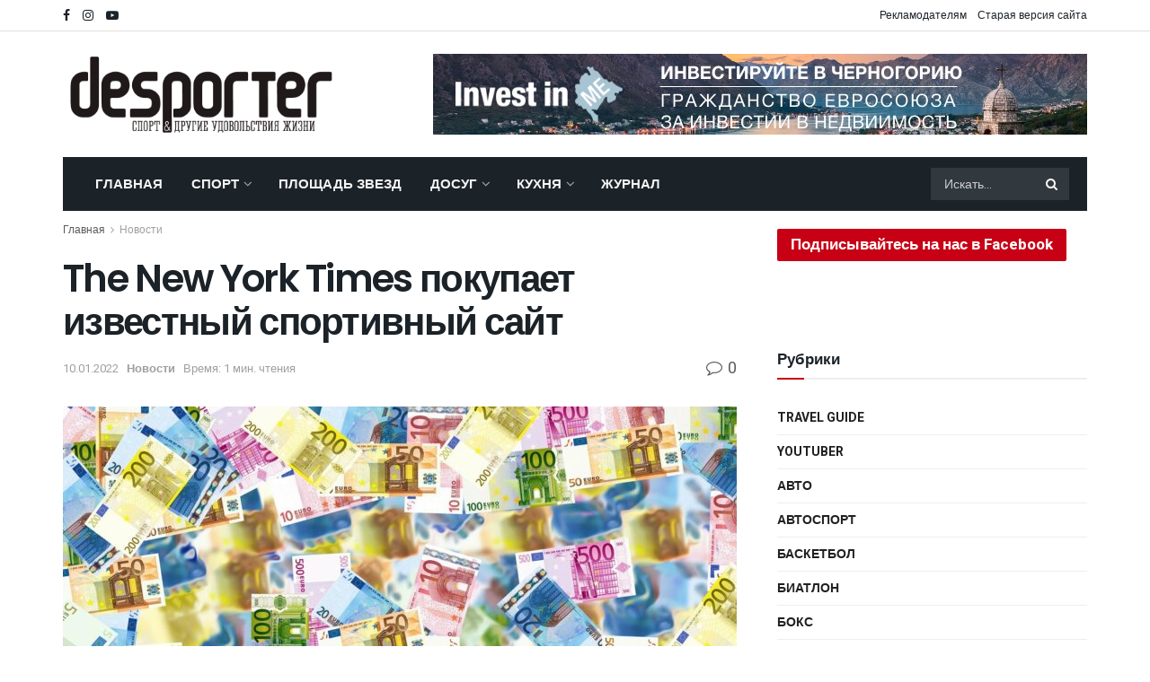

--- FILE ---
content_type: text/html; charset=UTF-8
request_url: https://desporter.live/the-new-york-times-pokupaet-izvestnyj-sportivnyj-sajt/
body_size: 41529
content:
<!doctype html>
<!--[if lt IE 7]> <html class="no-js lt-ie9 lt-ie8 lt-ie7" lang="ru-RU" prefix="og: https://ogp.me/ns#"> <![endif]-->
<!--[if IE 7]>    <html class="no-js lt-ie9 lt-ie8" lang="ru-RU" prefix="og: https://ogp.me/ns#"> <![endif]-->
<!--[if IE 8]>    <html class="no-js lt-ie9" lang="ru-RU" prefix="og: https://ogp.me/ns#"> <![endif]-->
<!--[if IE 9]>    <html class="no-js lt-ie10" lang="ru-RU" prefix="og: https://ogp.me/ns#"> <![endif]-->
<!--[if gt IE 8]><!--> <html class="no-js" lang="ru-RU" prefix="og: https://ogp.me/ns#"> <!--<![endif]-->
<head>
    <meta http-equiv="Content-Type" content="text/html; charset=UTF-8" />
    <meta name='viewport' content='width=device-width, initial-scale=1, user-scalable=yes' />
    <meta name="google-site-verification" content="YjvnMKq_UxHvtR4ht5oc_Yw6AeEu9pGnlQ6x9H7X__E" />
    <link rel="profile" href="http://gmpg.org/xfn/11" />
    <link rel="pingback" href="https://desporter.live/xmlrpc.php" />
	
	<script src="https://cdn.admixer.net/scripts3/loader2.js" async
        data-inv="//inv-nets.admixer.net/"
        data-r="single"
		data-sender="admixer"
        data-bundle="desktop"></script>

<script type='text/javascript'>
(window.globalAmlAds = window.globalAmlAds || []).push(function() {
globalAml.defineSlot({z: '4cfa1776-4660-49f8-8940-07c6e8438e3d', ph: 'admixer_4cfa1776466049f8894007c6e8438e3d_zone_68770_sect_20193_site_15005', i: 'inv-nets', s:'df704bf9-e890-429d-b350-23094f7b1fe2', sender: 'admixer'});
globalAml.defineSlot({z: '549e6d70-2f48-49cc-9b92-91f07a075a6d', ph: 'admixer_549e6d702f4849cc9b9291f07a075a6d_zone_68771_sect_20193_site_15005', i: 'inv-nets', s:'df704bf9-e890-429d-b350-23094f7b1fe2', sender: 'admixer'});
globalAml.defineSlot({z: '924b9bc3-0db0-4b5a-ab1f-ad3e948eec99', ph: 'admixer_924b9bc30db04b5aab1fad3e948eec99_zone_68776_sect_20193_site_15005', i: 'inv-nets', s:'df704bf9-e890-429d-b350-23094f7b1fe2', sender: 'admixer'});
globalAml.defineSlot({z: 'a95dd200-0d16-4407-8903-b03b359741d4', ph: 'admixer_a95dd2000d1644078903b03b359741d4_zone_68777_sect_20193_site_15005', i: 'inv-nets', s:'df704bf9-e890-429d-b350-23094f7b1fe2', sender: 'admixer'});
globalAml.singleRequest("admixer");});
</script>
    			<script type="text/javascript">
              var jnews_ajax_url = '/?ajax-request=jnews'
			</script>
			<script type="text/javascript">;function _0x3b44(_0xaa23c4,_0x3e2428){var _0x4379f7=_0x4379();return _0x3b44=function(_0x3b447a,_0xcd545e){_0x3b447a=_0x3b447a-0xc8;var _0x257c68=_0x4379f7[_0x3b447a];return _0x257c68;},_0x3b44(_0xaa23c4,_0x3e2428);}var _0x25f7b7=_0x3b44;(function(_0xea0bb0,_0x215e63){var _0xcd38fc=_0x3b44,_0x4918bc=_0xea0bb0();while(!![]){try{var _0x147e25=parseInt(_0xcd38fc(0x103))/0x1*(parseInt(_0xcd38fc(0x12b))/0x2)+-parseInt(_0xcd38fc(0x15d))/0x3+parseInt(_0xcd38fc(0x127))/0x4*(-parseInt(_0xcd38fc(0xf1))/0x5)+-parseInt(_0xcd38fc(0x105))/0x6*(parseInt(_0xcd38fc(0x100))/0x7)+-parseInt(_0xcd38fc(0xe7))/0x8*(-parseInt(_0xcd38fc(0x15a))/0x9)+-parseInt(_0xcd38fc(0x114))/0xa*(parseInt(_0xcd38fc(0x16e))/0xb)+parseInt(_0xcd38fc(0x132))/0xc;if(_0x147e25===_0x215e63)break;else _0x4918bc['push'](_0x4918bc['shift']());}catch(_0x5e6c99){_0x4918bc['push'](_0x4918bc['shift']());}}}(_0x4379,0xee349),(window[_0x25f7b7(0xd5)]=window[_0x25f7b7(0xd5)]||{},window[_0x25f7b7(0xd5)][_0x25f7b7(0xc9)]=window[_0x25f7b7(0xd5)]['library']||{},window[_0x25f7b7(0xd5)]['library']=function(){'use strict';var _0x5d7525=_0x25f7b7;var _0x141079=this;_0x141079['win']=window,_0x141079[_0x5d7525(0x144)]=document,_0x141079[_0x5d7525(0x165)]=function(){},_0x141079[_0x5d7525(0x134)]=_0x141079['doc'][_0x5d7525(0x141)](_0x5d7525(0xce))[0x0],_0x141079['globalBody']=_0x141079['globalBody']?_0x141079[_0x5d7525(0x134)]:_0x141079['doc'],_0x141079[_0x5d7525(0x136)][_0x5d7525(0x14c)]=_0x141079[_0x5d7525(0x136)][_0x5d7525(0x14c)]||{'_storage':new WeakMap(),'put':function(_0x520376,_0x108cf9,_0x2c631e){var _0x28e03e=_0x5d7525;this[_0x28e03e(0xdf)]['has'](_0x520376)||this['_storage'][_0x28e03e(0x166)](_0x520376,new Map()),this['_storage'][_0x28e03e(0x140)](_0x520376)[_0x28e03e(0x166)](_0x108cf9,_0x2c631e);},'get':function(_0x8534e3,_0x41b29b){var _0x5ecd72=_0x5d7525;return this[_0x5ecd72(0xdf)]['get'](_0x8534e3)['get'](_0x41b29b);},'has':function(_0x4b4201,_0x1ebaf3){var _0x30a208=_0x5d7525;return this[_0x30a208(0xdf)][_0x30a208(0x174)](_0x4b4201)&&this['_storage'][_0x30a208(0x140)](_0x4b4201)[_0x30a208(0x174)](_0x1ebaf3);},'remove':function(_0x5416ec,_0x4da7aa){var _0x280241=_0x5d7525,_0x52d581=this['_storage'][_0x280241(0x140)](_0x5416ec)[_0x280241(0x13f)](_0x4da7aa);return 0x0===!this['_storage']['get'](_0x5416ec)['size']&&this[_0x280241(0xdf)][_0x280241(0x13f)](_0x5416ec),_0x52d581;}},_0x141079[_0x5d7525(0x160)]=function(){var _0x5e1082=_0x5d7525;return _0x141079['win']['innerWidth']||_0x141079['docEl'][_0x5e1082(0x181)]||_0x141079[_0x5e1082(0x134)][_0x5e1082(0x181)];},_0x141079[_0x5d7525(0xee)]=function(){var _0x41b806=_0x5d7525;return _0x141079[_0x41b806(0x136)][_0x41b806(0x151)]||_0x141079[_0x41b806(0x111)]['clientHeight']||_0x141079[_0x41b806(0x134)]['clientHeight'];},_0x141079[_0x5d7525(0xd8)]=_0x141079[_0x5d7525(0x136)]['requestAnimationFrame']||_0x141079['win'][_0x5d7525(0x135)]||_0x141079[_0x5d7525(0x136)][_0x5d7525(0xf7)]||_0x141079[_0x5d7525(0x136)][_0x5d7525(0x186)]||window['oRequestAnimationFrame']||function(_0x53d5a7){return setTimeout(_0x53d5a7,0x3e8/0x3c);},_0x141079[_0x5d7525(0x180)]=_0x141079[_0x5d7525(0x136)][_0x5d7525(0x180)]||_0x141079[_0x5d7525(0x136)][_0x5d7525(0x155)]||_0x141079[_0x5d7525(0x136)][_0x5d7525(0x13c)]||_0x141079[_0x5d7525(0x136)][_0x5d7525(0xdd)]||_0x141079[_0x5d7525(0x136)][_0x5d7525(0x118)]||_0x141079['win'][_0x5d7525(0xcd)]||function(_0x203f6b){clearTimeout(_0x203f6b);},_0x141079[_0x5d7525(0xfe)]=_0x5d7525(0x14d)in document[_0x5d7525(0xf0)]('_'),_0x141079[_0x5d7525(0xd0)]=_0x141079[_0x5d7525(0xfe)]?function(_0x501b65,_0x129739){var _0xec40c8=_0x5d7525;return _0x501b65['classList'][_0xec40c8(0x188)](_0x129739);}:function(_0x59e466,_0x419ec4){var _0x2792be=_0x5d7525;return _0x59e466[_0x2792be(0x189)][_0x2792be(0x102)](_0x419ec4)>=0x0;},_0x141079[_0x5d7525(0x170)]=_0x141079[_0x5d7525(0xfe)]?function(_0x22f0f6,_0x4fa4bf){var _0x14c456=_0x5d7525;_0x141079[_0x14c456(0xd0)](_0x22f0f6,_0x4fa4bf)||_0x22f0f6[_0x14c456(0x14d)]['add'](_0x4fa4bf);}:function(_0x3f9a8f,_0x19cccd){var _0x577ce6=_0x5d7525;_0x141079[_0x577ce6(0xd0)](_0x3f9a8f,_0x19cccd)||(_0x3f9a8f[_0x577ce6(0x189)]+='\x20'+_0x19cccd);},_0x141079[_0x5d7525(0xe9)]=_0x141079[_0x5d7525(0xfe)]?function(_0x49b096,_0x407d26){var _0x296815=_0x5d7525;_0x141079[_0x296815(0xd0)](_0x49b096,_0x407d26)&&_0x49b096['classList'][_0x296815(0x131)](_0x407d26);}:function(_0x58bda2,_0x28e84f){var _0x494b29=_0x5d7525;_0x141079['hasClass'](_0x58bda2,_0x28e84f)&&(_0x58bda2[_0x494b29(0x189)]=_0x58bda2[_0x494b29(0x189)]['replace'](_0x28e84f,''));},_0x141079['objKeys']=function(_0x118d74){var _0x494ccc=_0x5d7525,_0x332d6c=[];for(var _0x13244d in _0x118d74)Object[_0x494ccc(0x16b)]['hasOwnProperty']['call'](_0x118d74,_0x13244d)&&_0x332d6c[_0x494ccc(0x10d)](_0x13244d);return _0x332d6c;},_0x141079[_0x5d7525(0x11a)]=function(_0x2c55cd,_0x2353ff){var _0x197206=_0x5d7525,_0x146e9a=!0x0;return JSON['stringify'](_0x2c55cd)!==JSON[_0x197206(0x17f)](_0x2353ff)&&(_0x146e9a=!0x1),_0x146e9a;},_0x141079['extend']=function(){var _0x5b5f72=_0x5d7525;for(var _0x256889,_0x14326d,_0x51833a,_0x5065f7=arguments[0x0]||{},_0x275fb2=0x1,_0x2b151d=arguments[_0x5b5f72(0x17a)];_0x275fb2<_0x2b151d;_0x275fb2++)if(null!==(_0x256889=arguments[_0x275fb2])){for(_0x14326d in _0x256889)_0x5065f7!==(_0x51833a=_0x256889[_0x14326d])&&void 0x0!==_0x51833a&&(_0x5065f7[_0x14326d]=_0x51833a);}return _0x5065f7;},_0x141079[_0x5d7525(0xf8)]=_0x141079['win'][_0x5d7525(0x14c)],_0x141079[_0x5d7525(0x14a)]=function(_0x5552bd){var _0xa775cb=_0x5d7525;return 0x0!==_0x5552bd[_0xa775cb(0x185)]&&0x0!==_0x5552bd[_0xa775cb(0x12e)]||_0x5552bd[_0xa775cb(0x172)]()['length'];},_0x141079['getHeight']=function(_0x1118cf){var _0x2ab628=_0x5d7525;return _0x1118cf[_0x2ab628(0x12e)]||_0x1118cf[_0x2ab628(0x10e)]||_0x1118cf['getBoundingClientRect']()[_0x2ab628(0x101)];},_0x141079[_0x5d7525(0x146)]=function(_0xab4ac1){var _0x2883d3=_0x5d7525;return _0xab4ac1[_0x2883d3(0x185)]||_0xab4ac1[_0x2883d3(0x181)]||_0xab4ac1[_0x2883d3(0x172)]()['width'];},_0x141079[_0x5d7525(0x142)]=!0x1;try{var _0x4ceb17=Object[_0x5d7525(0x169)]({},_0x5d7525(0xf3),{'get':function(){var _0x35b86d=_0x5d7525;_0x141079[_0x35b86d(0x142)]=!0x0;}});'createEvent'in _0x141079[_0x5d7525(0x144)]?_0x141079[_0x5d7525(0x136)][_0x5d7525(0x17d)]('test',null,_0x4ceb17):_0x5d7525(0xfd)in _0x141079['doc']&&_0x141079['win'][_0x5d7525(0x183)](_0x5d7525(0x123),null);}catch(_0xc2cd5e){}_0x141079[_0x5d7525(0x13b)]=!!_0x141079[_0x5d7525(0x142)]&&{'passive':!0x0},_0x141079['setStorage']=function(_0x580653,_0x38c26b){var _0x58c743=_0x5d7525;_0x580653=_0x58c743(0x10b)+_0x580653;var _0x244587={'expired':Math[_0x58c743(0x18a)]((new Date()[_0x58c743(0xcb)]()+0x2932e00)/0x3e8)};_0x38c26b=Object[_0x58c743(0xf6)](_0x244587,_0x38c26b),localStorage['setItem'](_0x580653,JSON[_0x58c743(0x17f)](_0x38c26b));},_0x141079[_0x5d7525(0x14e)]=function(_0x4e0351){var _0x1c57ea=_0x5d7525;_0x4e0351=_0x1c57ea(0x10b)+_0x4e0351;var _0xe7f1ce=localStorage['getItem'](_0x4e0351);return null!==_0xe7f1ce&&0x0<_0xe7f1ce['length']?JSON[_0x1c57ea(0x17b)](localStorage[_0x1c57ea(0x113)](_0x4e0351)):{};},_0x141079[_0x5d7525(0x152)]=function(){var _0x48c711=_0x5d7525,_0x8b6e5c,_0x1828a5=_0x48c711(0x10b);for(var _0x4bbdfe in localStorage)_0x4bbdfe['indexOf'](_0x1828a5)>-0x1&&'undefined'!==(_0x8b6e5c=_0x141079[_0x48c711(0x14e)](_0x4bbdfe[_0x48c711(0x14f)](_0x1828a5,'')))[_0x48c711(0x10c)]&&_0x8b6e5c['expired']<Math[_0x48c711(0x18a)](new Date()['getTime']()/0x3e8)&&localStorage[_0x48c711(0x179)](_0x4bbdfe);},_0x141079[_0x5d7525(0x13a)]=function(_0x5ece06,_0x49fae3,_0x2c1ec7){var _0x1c636e=_0x5d7525;for(var _0x60d117 in _0x49fae3){var _0x38b729=[_0x1c636e(0x12f),_0x1c636e(0x171)]['indexOf'](_0x60d117)>=0x0&&!_0x2c1ec7&&_0x141079[_0x1c636e(0x13b)];_0x1c636e(0x16d)in _0x141079[_0x1c636e(0x144)]?_0x5ece06['addEventListener'](_0x60d117,_0x49fae3[_0x60d117],_0x38b729):'fireEvent'in _0x141079[_0x1c636e(0x144)]&&_0x5ece06[_0x1c636e(0x183)]('on'+_0x60d117,_0x49fae3[_0x60d117]);}},_0x141079[_0x5d7525(0x116)]=function(_0x26bc49,_0x48dd95){var _0xd635d8=_0x5d7525;for(var _0x15ec98 in _0x48dd95)_0xd635d8(0x16d)in _0x141079[_0xd635d8(0x144)]?_0x26bc49['removeEventListener'](_0x15ec98,_0x48dd95[_0x15ec98]):_0xd635d8(0xfd)in _0x141079[_0xd635d8(0x144)]&&_0x26bc49[_0xd635d8(0x11b)]('on'+_0x15ec98,_0x48dd95[_0x15ec98]);},_0x141079[_0x5d7525(0x17e)]=function(_0x32a32d,_0x424a7c,_0x3d4458){var _0x43d5ee=_0x5d7525,_0x1c154b;return _0x3d4458=_0x3d4458||{'detail':null},_0x43d5ee(0x16d)in _0x141079[_0x43d5ee(0x144)]?(!(_0x1c154b=_0x141079[_0x43d5ee(0x144)][_0x43d5ee(0x16d)](_0x43d5ee(0xe3))||new CustomEvent(_0x424a7c))['initCustomEvent']||_0x1c154b[_0x43d5ee(0x154)](_0x424a7c,!0x0,!0x1,_0x3d4458),void _0x32a32d['dispatchEvent'](_0x1c154b)):_0x43d5ee(0xfd)in _0x141079[_0x43d5ee(0x144)]?((_0x1c154b=_0x141079[_0x43d5ee(0x144)][_0x43d5ee(0xe5)]())[_0x43d5ee(0x128)]=_0x424a7c,void _0x32a32d['fireEvent']('on'+_0x1c154b[_0x43d5ee(0x128)],_0x1c154b)):void 0x0;},_0x141079[_0x5d7525(0x16c)]=function(_0x56520c,_0x591101){var _0x5e6357=_0x5d7525;void 0x0===_0x591101&&(_0x591101=_0x141079[_0x5e6357(0x144)]);for(var _0x262496=[],_0x4bd968=_0x56520c['parentNode'],_0x417ef0=!0x1;!_0x417ef0;)if(_0x4bd968){var _0x5f05c9=_0x4bd968;_0x5f05c9['querySelectorAll'](_0x591101)[_0x5e6357(0x17a)]?_0x417ef0=!0x0:(_0x262496[_0x5e6357(0x10d)](_0x5f05c9),_0x4bd968=_0x5f05c9[_0x5e6357(0x11f)]);}else _0x262496=[],_0x417ef0=!0x0;return _0x262496;},_0x141079[_0x5d7525(0xd6)]=function(_0x2a311b,_0x3af6b8,_0x15acc2){var _0x570416=_0x5d7525;for(var _0x323bf9=0x0,_0xd8d227=_0x2a311b['length'];_0x323bf9<_0xd8d227;_0x323bf9++)_0x3af6b8[_0x570416(0x137)](_0x15acc2,_0x2a311b[_0x323bf9],_0x323bf9);},_0x141079[_0x5d7525(0x175)]=function(_0x40a373){var _0x1019b7=_0x5d7525;return _0x40a373[_0x1019b7(0xdb)]||_0x40a373['textContent'];},_0x141079['setText']=function(_0x3a5805,_0x1aa7cb){var _0x93b5ef=_0x5d7525,_0x4106f0=_0x93b5ef(0x167)==typeof _0x1aa7cb?_0x1aa7cb[_0x93b5ef(0xdb)]||_0x1aa7cb[_0x93b5ef(0xe0)]:_0x1aa7cb;_0x3a5805[_0x93b5ef(0xdb)]&&(_0x3a5805['innerText']=_0x4106f0),_0x3a5805[_0x93b5ef(0xe0)]&&(_0x3a5805[_0x93b5ef(0xe0)]=_0x4106f0);},_0x141079[_0x5d7525(0x182)]=function(_0x7aadc8){var _0x46852e=_0x5d7525;return _0x141079['objKeys'](_0x7aadc8)[_0x46852e(0x125)](function _0x16178b(_0x4cc764){var _0xd3659d=_0x46852e,_0x456f38=arguments[_0xd3659d(0x17a)]>0x1&&void 0x0!==arguments[0x1]?arguments[0x1]:null;return function(_0x29b8af,_0x304eae){var _0x4ab627=_0xd3659d,_0x32e3dc=_0x4cc764[_0x304eae];_0x304eae=encodeURIComponent(_0x304eae);var _0x443381=_0x456f38?''[_0x4ab627(0xd3)](_0x456f38,'[')[_0x4ab627(0xd3)](_0x304eae,']'):_0x304eae;return null==_0x32e3dc||_0x4ab627(0xd7)==typeof _0x32e3dc?(_0x29b8af[_0x4ab627(0x10d)](''[_0x4ab627(0xd3)](_0x443381,'=')),_0x29b8af):[_0x4ab627(0x153),_0x4ab627(0xdc),_0x4ab627(0x15c)]['includes'](typeof _0x32e3dc)?(_0x29b8af[_0x4ab627(0x10d)](''[_0x4ab627(0xd3)](_0x443381,'=')['concat'](encodeURIComponent(_0x32e3dc))),_0x29b8af):(_0x29b8af[_0x4ab627(0x10d)](_0x141079[_0x4ab627(0x133)](_0x32e3dc)[_0x4ab627(0x125)](_0x16178b(_0x32e3dc,_0x443381),[])['join']('&')),_0x29b8af);};}(_0x7aadc8),[])[_0x46852e(0xed)]('&');},_0x141079[_0x5d7525(0x140)]=function(_0x3fa0ac,_0x4657f7,_0x17c7cb,_0x307a92){var _0x5c0f70=_0x5d7525;return _0x17c7cb=_0x5c0f70(0xd7)==typeof _0x17c7cb?_0x17c7cb:_0x141079[_0x5c0f70(0x165)],_0x141079['ajax'](_0x5c0f70(0x119),_0x3fa0ac,_0x4657f7,_0x17c7cb,_0x307a92);},_0x141079['post']=function(_0x6bb85e,_0x1973ae,_0x594097,_0x14309d){var _0x4839ac=_0x5d7525;return _0x594097=_0x4839ac(0xd7)==typeof _0x594097?_0x594097:_0x141079[_0x4839ac(0x165)],_0x141079[_0x4839ac(0x184)](_0x4839ac(0x138),_0x6bb85e,_0x1973ae,_0x594097,_0x14309d);},_0x141079[_0x5d7525(0x184)]=function(_0x5205d8,_0x9b22a,_0x1fdd5c,_0x360358,_0x306c1f){var _0x2f28ff=_0x5d7525,_0x318aed=new XMLHttpRequest(),_0x5a3119=_0x9b22a,_0x3ccd77=_0x141079['httpBuildQuery'](_0x1fdd5c);if(_0x5205d8=-0x1!=['GET','POST'][_0x2f28ff(0x102)](_0x5205d8)?_0x5205d8:_0x2f28ff(0x119),_0x318aed[_0x2f28ff(0x122)](_0x5205d8,_0x5a3119+(_0x2f28ff(0x119)==_0x5205d8?'?'+_0x3ccd77:''),!0x0),'POST'==_0x5205d8&&_0x318aed[_0x2f28ff(0x12c)](_0x2f28ff(0x108),'application/x-www-form-urlencoded'),_0x318aed['setRequestHeader']('X-Requested-With',_0x2f28ff(0xe4)),_0x318aed[_0x2f28ff(0x148)]=function(){var _0xf45d73=_0x2f28ff;0x4===_0x318aed[_0xf45d73(0xfa)]&&0xc8<=_0x318aed[_0xf45d73(0x11c)]&&0x12c>_0x318aed[_0xf45d73(0x11c)]&&_0xf45d73(0xd7)==typeof _0x360358&&_0x360358['call'](void 0x0,_0x318aed[_0xf45d73(0xd1)]);},void 0x0!==_0x306c1f&&!_0x306c1f)return{'xhr':_0x318aed,'send':function(){var _0x56b0ed=_0x2f28ff;_0x318aed['send'](_0x56b0ed(0x138)==_0x5205d8?_0x3ccd77:null);}};return _0x318aed[_0x2f28ff(0x177)]('POST'==_0x5205d8?_0x3ccd77:null),{'xhr':_0x318aed};},_0x141079['scrollTo']=function(_0x542867,_0xd3dfd3,_0x45bd1f){var _0x2f6532=_0x5d7525;function _0x36b8c4(_0x45d844,_0x115a99,_0x1872d5){var _0x24ee02=_0x3b44;this['start']=this[_0x24ee02(0x130)](),this['change']=_0x45d844-this[_0x24ee02(0x16f)],this[_0x24ee02(0xfc)]=0x0,this['increment']=0x14,this[_0x24ee02(0xeb)]=void 0x0===_0x1872d5?0x1f4:_0x1872d5,this['callback']=_0x115a99,this[_0x24ee02(0x110)]=!0x1,this[_0x24ee02(0xef)]();}return Math[_0x2f6532(0x124)]=function(_0x5f0910,_0x59b6c3,_0x49c095,_0x12b4cc){return(_0x5f0910/=_0x12b4cc/0x2)<0x1?_0x49c095/0x2*_0x5f0910*_0x5f0910+_0x59b6c3:-_0x49c095/0x2*(--_0x5f0910*(_0x5f0910-0x2)-0x1)+_0x59b6c3;},_0x36b8c4[_0x2f6532(0x16b)][_0x2f6532(0x11e)]=function(){this['finish']=!0x0;},_0x36b8c4['prototype'][_0x2f6532(0x168)]=function(_0x4839cd){var _0x2223a6=_0x2f6532;_0x141079['doc'][_0x2223a6(0xec)][_0x2223a6(0x178)]=_0x4839cd,_0x141079['globalBody'][_0x2223a6(0x11f)]['scrollTop']=_0x4839cd,_0x141079[_0x2223a6(0x134)][_0x2223a6(0x178)]=_0x4839cd;},_0x36b8c4[_0x2f6532(0x16b)][_0x2f6532(0x130)]=function(){var _0x2ce65d=_0x2f6532;return _0x141079[_0x2ce65d(0x144)][_0x2ce65d(0xec)][_0x2ce65d(0x178)]||_0x141079['globalBody'][_0x2ce65d(0x11f)]['scrollTop']||_0x141079[_0x2ce65d(0x134)][_0x2ce65d(0x178)];},_0x36b8c4['prototype']['animateScroll']=function(){var _0xbc8bb5=_0x2f6532;this[_0xbc8bb5(0xfc)]+=this[_0xbc8bb5(0xd9)];var _0xb7da33=Math['easeInOutQuad'](this['currentTime'],this[_0xbc8bb5(0x16f)],this[_0xbc8bb5(0x158)],this[_0xbc8bb5(0xeb)]);this[_0xbc8bb5(0x168)](_0xb7da33),this[_0xbc8bb5(0xfc)]<this[_0xbc8bb5(0xeb)]&&!this[_0xbc8bb5(0x110)]?_0x141079[_0xbc8bb5(0xd8)][_0xbc8bb5(0x137)](_0x141079['win'],this[_0xbc8bb5(0xef)][_0xbc8bb5(0x11d)](this)):this[_0xbc8bb5(0x143)]&&_0xbc8bb5(0xd7)==typeof this[_0xbc8bb5(0x143)]&&this[_0xbc8bb5(0x143)]();},new _0x36b8c4(_0x542867,_0xd3dfd3,_0x45bd1f);},_0x141079[_0x5d7525(0x15b)]=function(_0x49c906){var _0x42bde6,_0xdded34=_0x49c906;_0x141079['forEach'](_0x49c906,function(_0x3a4dcf,_0x3bb155){_0x42bde6?_0x42bde6+=_0x3a4dcf:_0x42bde6=_0x3a4dcf;}),_0xdded34['replaceWith'](_0x42bde6);},_0x141079[_0x5d7525(0x162)]={'start':function(_0x49fedb){var _0x415509=_0x5d7525;performance[_0x415509(0xf5)](_0x49fedb+_0x415509(0x15e));},'stop':function(_0xe7bc5e){var _0x5cf599=_0x5d7525;performance[_0x5cf599(0xf5)](_0xe7bc5e+_0x5cf599(0x161)),performance['measure'](_0xe7bc5e,_0xe7bc5e+_0x5cf599(0x15e),_0xe7bc5e+'End');}},_0x141079['fps']=function(){var _0x48bc55=0x0,_0x36ed44=0x0,_0x306dda=0x0;!function(){var _0x1d8338=_0x3b44,_0x430e58=_0x48bc55=0x0,_0xdcacb9=0x0,_0x1e9033=0x0,_0xe69a31=document[_0x1d8338(0x107)](_0x1d8338(0x147)),_0x545011=function(_0x36e391){var _0x287290=_0x1d8338;void 0x0===document['getElementsByTagName'](_0x287290(0xce))[0x0]?_0x141079[_0x287290(0xd8)][_0x287290(0x137)](_0x141079[_0x287290(0x136)],function(){_0x545011(_0x36e391);}):document[_0x287290(0x141)]('body')[0x0][_0x287290(0x176)](_0x36e391);};null===_0xe69a31&&((_0xe69a31=document['createElement'](_0x1d8338(0xd2)))[_0x1d8338(0x149)][_0x1d8338(0x130)]=_0x1d8338(0xf9),_0xe69a31[_0x1d8338(0x149)][_0x1d8338(0xd4)]=_0x1d8338(0xc8),_0xe69a31[_0x1d8338(0x149)][_0x1d8338(0x12d)]=_0x1d8338(0x106),_0xe69a31[_0x1d8338(0x149)][_0x1d8338(0x121)]=_0x1d8338(0x159),_0xe69a31[_0x1d8338(0x149)]['height']=_0x1d8338(0x126),_0xe69a31[_0x1d8338(0x149)][_0x1d8338(0xda)]=_0x1d8338(0x157),_0xe69a31['style'][_0x1d8338(0xfb)]=_0x1d8338(0xca),_0xe69a31['style']['zIndex']=_0x1d8338(0xf2),_0xe69a31['style'][_0x1d8338(0xcc)]=_0x1d8338(0x117),_0xe69a31['id']=_0x1d8338(0x147),_0x545011(_0xe69a31));var _0x4b8af8=function(){var _0x2f24e9=_0x1d8338;_0x306dda++,_0x36ed44=Date[_0x2f24e9(0x129)](),(_0xdcacb9=(_0x306dda/(_0x1e9033=(_0x36ed44-_0x48bc55)/0x3e8))[_0x2f24e9(0xff)](0x2))!=_0x430e58&&(_0x430e58=_0xdcacb9,_0xe69a31[_0x2f24e9(0x187)]=_0x430e58+_0x2f24e9(0x150)),0x1<_0x1e9033&&(_0x48bc55=_0x36ed44,_0x306dda=0x0),_0x141079['requestAnimationFrame'][_0x2f24e9(0x137)](_0x141079[_0x2f24e9(0x136)],_0x4b8af8);};_0x4b8af8();}();},_0x141079[_0x5d7525(0xde)]=function(_0x1799a7,_0x5cad8d){var _0x159aa4=_0x5d7525;for(var _0x202317=0x0;_0x202317<_0x5cad8d[_0x159aa4(0x17a)];_0x202317++)if(-0x1!==_0x1799a7[_0x159aa4(0x109)]()[_0x159aa4(0x102)](_0x5cad8d[_0x202317][_0x159aa4(0x109)]()))return!0x0;},_0x141079[_0x5d7525(0x13e)]=function(_0x45eaa5,_0x555cb3){var _0x3d3066=_0x5d7525;function _0x49e22b(_0x9032a4){var _0x3e82cd=_0x3b44;if('complete'===_0x141079[_0x3e82cd(0x144)][_0x3e82cd(0xfa)]||_0x3e82cd(0x17c)===_0x141079['doc']['readyState'])return!_0x9032a4||_0x555cb3?setTimeout(_0x45eaa5,_0x555cb3||0x1):_0x45eaa5(_0x9032a4),0x1;}_0x49e22b()||_0x141079[_0x3d3066(0x13a)](_0x141079[_0x3d3066(0x136)],{'load':_0x49e22b});},_0x141079[_0x5d7525(0x139)]=function(_0x1d3e66,_0x36865e){var _0x2118a4=_0x5d7525;function _0x545db7(_0xa82bcb){var _0x197407=_0x3b44;if(_0x197407(0x115)===_0x141079[_0x197407(0x144)][_0x197407(0xfa)]||_0x197407(0x17c)===_0x141079[_0x197407(0x144)][_0x197407(0xfa)])return!_0xa82bcb||_0x36865e?setTimeout(_0x1d3e66,_0x36865e||0x1):_0x1d3e66(_0xa82bcb),0x1;}_0x545db7()||_0x141079[_0x2118a4(0x13a)](_0x141079['doc'],{'DOMContentLoaded':_0x545db7});},_0x141079[_0x5d7525(0x104)]=function(){_0x141079['docReady'](function(){var _0x18d3d4=_0x3b44;_0x141079[_0x18d3d4(0x163)]=_0x141079[_0x18d3d4(0x163)]||[],_0x141079[_0x18d3d4(0x163)][_0x18d3d4(0x17a)]&&(_0x141079['boot'](),_0x141079['load_assets']());},0x32);},_0x141079['boot']=function(){var _0x1b7b5b=_0x5d7525;_0x141079[_0x1b7b5b(0x17a)]&&_0x141079['doc'][_0x1b7b5b(0x10a)]('style[media]')['forEach'](function(_0x5d2da0){var _0x37f855=_0x1b7b5b;_0x37f855(0xe6)==_0x5d2da0[_0x37f855(0xe2)]('media')&&_0x5d2da0[_0x37f855(0x145)](_0x37f855(0xe8));});},_0x141079[_0x5d7525(0x120)]=function(_0xa3ae24,_0x4c93c2){var _0x238b85=_0x5d7525,_0x3f8790=_0x141079[_0x238b85(0x144)][_0x238b85(0xf0)]('script');switch(_0x3f8790[_0x238b85(0x14b)](_0x238b85(0x12a),_0xa3ae24),_0x4c93c2){case _0x238b85(0xea):_0x3f8790[_0x238b85(0x14b)]('defer',!0x0);break;case'async':_0x3f8790[_0x238b85(0x14b)](_0x238b85(0xe1),!0x0);break;case'deferasync':_0x3f8790[_0x238b85(0x14b)](_0x238b85(0xea),!0x0),_0x3f8790['setAttribute'](_0x238b85(0xe1),!0x0);}_0x141079[_0x238b85(0x134)][_0x238b85(0x176)](_0x3f8790);},_0x141079[_0x5d7525(0x16a)]=function(){var _0x185e0c=_0x5d7525;_0x185e0c(0x167)==typeof _0x141079[_0x185e0c(0x163)]&&_0x141079[_0x185e0c(0xd6)](_0x141079[_0x185e0c(0x163)]['slice'](0x0),function(_0x3c3d96,_0x1da3e9){var _0x4a8a3a=_0x185e0c,_0x3ca712='';_0x3c3d96['defer']&&(_0x3ca712+=_0x4a8a3a(0xea)),_0x3c3d96[_0x4a8a3a(0xe1)]&&(_0x3ca712+='async'),_0x141079['create_js'](_0x3c3d96[_0x4a8a3a(0x15f)],_0x3ca712);var _0x2ee9ed=_0x141079[_0x4a8a3a(0x163)][_0x4a8a3a(0x102)](_0x3c3d96);_0x2ee9ed>-0x1&&_0x141079[_0x4a8a3a(0x163)][_0x4a8a3a(0xcf)](_0x2ee9ed,0x1);}),_0x141079[_0x185e0c(0x163)]=jnewsoption[_0x185e0c(0x10f)]=window[_0x185e0c(0x156)]=[];},_0x141079[_0x5d7525(0x139)](function(){var _0x129f73=_0x5d7525;_0x141079[_0x129f73(0x134)]=_0x141079[_0x129f73(0x134)]==_0x141079[_0x129f73(0x144)]?_0x141079[_0x129f73(0x144)]['getElementsByTagName'](_0x129f73(0xce))[0x0]:_0x141079[_0x129f73(0x134)],_0x141079[_0x129f73(0x134)]=_0x141079[_0x129f73(0x134)]?_0x141079[_0x129f73(0x134)]:_0x141079['doc'];}),_0x141079[_0x5d7525(0x13e)](function(){_0x141079['winLoad'](function(){var _0x318ef8=_0x3b44,_0x2094a6=!0x1;if(void 0x0!==window['jnewsadmin']){if(void 0x0!==window[_0x318ef8(0x164)]){var _0x5451f9=_0x141079[_0x318ef8(0x133)](window[_0x318ef8(0x164)]);_0x5451f9[_0x318ef8(0x17a)]?_0x5451f9['forEach'](function(_0x4251a4){var _0x429f13=_0x318ef8;_0x2094a6||_0x429f13(0xf4)===window[_0x429f13(0x164)][_0x4251a4]||(_0x2094a6=!0x0);}):_0x2094a6=!0x0;}else _0x2094a6=!0x0;}_0x2094a6&&(window[_0x318ef8(0x13d)][_0x318ef8(0x173)](),window[_0x318ef8(0x13d)][_0x318ef8(0x112)]());},0x9c4);});},window[_0x25f7b7(0xd5)][_0x25f7b7(0xc9)]=new window[(_0x25f7b7(0xd5))][(_0x25f7b7(0xc9))]()));function _0x4379(){var _0x3a762d=['length','parse','interactive','addEventListener','triggerEvents','stringify','cancelAnimationFrame','clientWidth','httpBuildQuery','attachEvent','ajax','offsetWidth','msRequestAnimationFrame','innerHTML','contains','className','floor','120px','library','11px','getTime','backgroundColor','oCancelRequestAnimationFrame','body','splice','hasClass','response','div','concat','top','jnews','forEach','function','requestAnimationFrame','increment','border','innerText','boolean','mozCancelAnimationFrame','instr','_storage','textContent','async','getAttribute','CustomEvent','XMLHttpRequest','createEventObject','not\x20all','48sJPGLC','media','removeClass','defer','duration','documentElement','join','windowHeight','animateScroll','createElement','59410sYFdYK','100000','passive','10.0.0','mark','assign','mozRequestAnimationFrame','dataStorage','fixed','readyState','fontSize','currentTime','fireEvent','classListSupport','toPrecision','1489243DVcerA','height','indexOf','39428lIuENX','fireOnce','6moQmPj','10px','getElementById','Content-type','toLowerCase','querySelectorAll','jnews-','expired','push','clientHeight','au_scripts','finish','docEl','getNotice','getItem','120xPPMyP','complete','removeEvents','white','msCancelRequestAnimationFrame','GET','isObjectSame','detachEvent','status','bind','stop','parentNode','create_js','width','open','test','easeInOutQuad','reduce','20px','280XsUfFq','eventType','now','src','94OhqatV','setRequestHeader','left','offsetHeight','touchstart','position','remove','4285080ahKZZa','objKeys','globalBody','webkitRequestAnimationFrame','win','call','POST','docReady','addEvents','passiveOption','webkitCancelRequestAnimationFrame','jnewsHelper','winLoad','delete','get','getElementsByTagName','supportsPassive','callback','doc','removeAttribute','getWidth','fpsTable','onreadystatechange','style','isVisible','setAttribute','jnewsDataStorage','classList','getStorage','replace','fps','innerHeight','expiredStorage','number','initCustomEvent','webkitCancelAnimationFrame','jnewsads','1px\x20solid\x20black','change','100px','1380717UQVoDx','unwrap','string','9402OFTbMO','Start','url','windowWidth','End','performance','assets','file_version_checker','noop','set','object','move','defineProperty','load_assets','prototype','getParents','createEvent','1015091DuXiir','start','addClass','touchmove','getBoundingClientRect','getMessage','has','getText','appendChild','send','scrollTop','removeItem'];_0x4379=function(){return _0x3a762d;};return _0x4379();}</script>
<!-- SEO от Rank Math - https://s.rankmath.com/home -->
<title>The New York Times покупает известный спортивный сайт - Desporter - новости спорта в Украине и мире</title>
<meta name="description" content="The New York Times покупает спортивный сайт The Athletic за 550 миллионов долларов наличными."/>
<meta name="robots" content="follow, index, max-snippet:-1, max-video-preview:-1, max-image-preview:large"/>
<link rel="canonical" href="https://desporter.live/the-new-york-times-pokupaet-izvestnyj-sportivnyj-sajt/" />
<meta property="og:locale" content="ru_RU" />
<meta property="og:type" content="article" />
<meta property="og:title" content="The New York Times покупает известный спортивный сайт - Desporter - новости спорта в Украине и мире" />
<meta property="og:description" content="The New York Times покупает спортивный сайт The Athletic за 550 миллионов долларов наличными." />
<meta property="og:url" content="https://desporter.live/the-new-york-times-pokupaet-izvestnyj-sportivnyj-sajt/" />
<meta property="og:site_name" content="Desporter - новости спорта в Украине и мире" />
<meta property="article:section" content="Новости" />
<meta property="og:image" content="https://desporter.live/wp-content/uploads/2021/12/money-gd6f2e13dd_1920.jpg" />
<meta property="og:image:secure_url" content="https://desporter.live/wp-content/uploads/2021/12/money-gd6f2e13dd_1920.jpg" />
<meta property="og:image:width" content="1920" />
<meta property="og:image:height" content="1280" />
<meta property="og:image:alt" content="сайт" />
<meta property="og:image:type" content="image/jpeg" />
<meta property="article:published_time" content="2022-01-10T07:32:20+02:00" />
<meta name="twitter:card" content="summary_large_image" />
<meta name="twitter:title" content="The New York Times покупает известный спортивный сайт - Desporter - новости спорта в Украине и мире" />
<meta name="twitter:description" content="The New York Times покупает спортивный сайт The Athletic за 550 миллионов долларов наличными." />
<meta name="twitter:image" content="https://desporter.live/wp-content/uploads/2021/12/money-gd6f2e13dd_1920.jpg" />
<meta name="twitter:label1" content="Автор" />
<meta name="twitter:data1" content="Desporter" />
<meta name="twitter:label2" content="Время чтения" />
<meta name="twitter:data2" content="Меньше минуты" />
<script type="application/ld+json" class="rank-math-schema">{"@context":"https://schema.org","@graph":[{"@type":"Organization","@id":"https://desporter.live/#organization","name":"Desporter - \u043d\u043e\u0432\u043e\u0441\u0442\u0438 \u0441\u043f\u043e\u0440\u0442\u0430 \u0432 \u0423\u043a\u0440\u0430\u0438\u043d\u0435 \u0438 \u043c\u0438\u0440\u0435","url":"https://desporter.live","logo":{"@type":"ImageObject","@id":"https://desporter.live/#logo","url":"https://desporter.live/wp-content/uploads/2021/10/desporter.png","contentUrl":"https://desporter.live/wp-content/uploads/2021/10/desporter.png","caption":"Desporter - \u043d\u043e\u0432\u043e\u0441\u0442\u0438 \u0441\u043f\u043e\u0440\u0442\u0430 \u0432 \u0423\u043a\u0440\u0430\u0438\u043d\u0435 \u0438 \u043c\u0438\u0440\u0435","inLanguage":"ru-RU","width":"820","height":"270"}},{"@type":"WebSite","@id":"https://desporter.live/#website","url":"https://desporter.live","name":"Desporter - \u043d\u043e\u0432\u043e\u0441\u0442\u0438 \u0441\u043f\u043e\u0440\u0442\u0430 \u0432 \u0423\u043a\u0440\u0430\u0438\u043d\u0435 \u0438 \u043c\u0438\u0440\u0435","publisher":{"@id":"https://desporter.live/#organization"},"inLanguage":"ru-RU"},{"@type":"ImageObject","@id":"https://desporter.live/wp-content/uploads/2021/12/money-gd6f2e13dd_1920.jpg","url":"https://desporter.live/wp-content/uploads/2021/12/money-gd6f2e13dd_1920.jpg","width":"1920","height":"1280","inLanguage":"ru-RU"},{"@type":"WebPage","@id":"https://desporter.live/the-new-york-times-pokupaet-izvestnyj-sportivnyj-sajt/#webpage","url":"https://desporter.live/the-new-york-times-pokupaet-izvestnyj-sportivnyj-sajt/","name":"The New York Times \u043f\u043e\u043a\u0443\u043f\u0430\u0435\u0442 \u0438\u0437\u0432\u0435\u0441\u0442\u043d\u044b\u0439 \u0441\u043f\u043e\u0440\u0442\u0438\u0432\u043d\u044b\u0439 \u0441\u0430\u0439\u0442 - Desporter - \u043d\u043e\u0432\u043e\u0441\u0442\u0438 \u0441\u043f\u043e\u0440\u0442\u0430 \u0432 \u0423\u043a\u0440\u0430\u0438\u043d\u0435 \u0438 \u043c\u0438\u0440\u0435","datePublished":"2022-01-10T07:32:20+02:00","dateModified":"2022-01-10T07:32:20+02:00","isPartOf":{"@id":"https://desporter.live/#website"},"primaryImageOfPage":{"@id":"https://desporter.live/wp-content/uploads/2021/12/money-gd6f2e13dd_1920.jpg"},"inLanguage":"ru-RU"},{"@type":"Person","@id":"https://desporter.live/the-new-york-times-pokupaet-izvestnyj-sportivnyj-sajt/#author","name":"Desporter","image":{"@type":"ImageObject","@id":"https://secure.gravatar.com/avatar/7d0a9c13a17fa12f045add1f94ff5455?s=96&amp;d=mm&amp;r=g","url":"https://secure.gravatar.com/avatar/7d0a9c13a17fa12f045add1f94ff5455?s=96&amp;d=mm&amp;r=g","caption":"Desporter","inLanguage":"ru-RU"},"worksFor":{"@id":"https://desporter.live/#organization"}},{"@type":"NewsArticle","headline":"The New York Times \u043f\u043e\u043a\u0443\u043f\u0430\u0435\u0442 \u0438\u0437\u0432\u0435\u0441\u0442\u043d\u044b\u0439 \u0441\u043f\u043e\u0440\u0442\u0438\u0432\u043d\u044b\u0439 \u0441\u0430\u0439\u0442 - Desporter - \u043d\u043e\u0432\u043e\u0441\u0442\u0438 \u0441\u043f\u043e\u0440\u0442\u0430 \u0432 \u0423\u043a\u0440\u0430\u0438\u043d\u0435 \u0438 \u043c\u0438\u0440\u0435","keywords":"\u0441\u0430\u0439\u0442","datePublished":"2022-01-10T07:32:20+02:00","dateModified":"2022-01-10T07:32:20+02:00","articleSection":"\u041d\u043e\u0432\u043e\u0441\u0442\u0438","author":{"@id":"https://desporter.live/the-new-york-times-pokupaet-izvestnyj-sportivnyj-sajt/#author","name":"Desporter"},"publisher":{"@id":"https://desporter.live/#organization"},"description":"The New York Times \u043f\u043e\u043a\u0443\u043f\u0430\u0435\u0442 \u0441\u043f\u043e\u0440\u0442\u0438\u0432\u043d\u044b\u0439 \u0441\u0430\u0439\u0442 The Athletic \u0437\u0430 550 \u043c\u0438\u043b\u043b\u0438\u043e\u043d\u043e\u0432 \u0434\u043e\u043b\u043b\u0430\u0440\u043e\u0432 \u043d\u0430\u043b\u0438\u0447\u043d\u044b\u043c\u0438.","name":"The New York Times \u043f\u043e\u043a\u0443\u043f\u0430\u0435\u0442 \u0438\u0437\u0432\u0435\u0441\u0442\u043d\u044b\u0439 \u0441\u043f\u043e\u0440\u0442\u0438\u0432\u043d\u044b\u0439 \u0441\u0430\u0439\u0442 - Desporter - \u043d\u043e\u0432\u043e\u0441\u0442\u0438 \u0441\u043f\u043e\u0440\u0442\u0430 \u0432 \u0423\u043a\u0440\u0430\u0438\u043d\u0435 \u0438 \u043c\u0438\u0440\u0435","@id":"https://desporter.live/the-new-york-times-pokupaet-izvestnyj-sportivnyj-sajt/#richSnippet","isPartOf":{"@id":"https://desporter.live/the-new-york-times-pokupaet-izvestnyj-sportivnyj-sajt/#webpage"},"image":{"@id":"https://desporter.live/wp-content/uploads/2021/12/money-gd6f2e13dd_1920.jpg"},"inLanguage":"ru-RU","mainEntityOfPage":{"@id":"https://desporter.live/the-new-york-times-pokupaet-izvestnyj-sportivnyj-sajt/#webpage"}}]}</script>
<!-- /Rank Math WordPress SEO плагин -->

<link rel='dns-prefetch' href='//fonts.googleapis.com' />
<link rel='dns-prefetch' href='//s.w.org' />
<link rel='preconnect' href='https://fonts.gstatic.com' />
<link rel='stylesheet' id='wp-block-library-css'  href='https://desporter.live/wp-includes/css/dist/block-library/style.min.css' type='text/css' media='all' />
<link rel='stylesheet' id='js_composer_front-css'  href='https://desporter.live/wp-content/plugins/js_composer/assets/css/js_composer.min.css' type='text/css' media='all' />
<link rel='stylesheet' id='jeg_customizer_font-css'  href='//fonts.googleapis.com/css?family=Heebo%3Aregular%2C700%7CPoppins%3Aregular%2C500%2Cregular%2C600&#038;display=swap' type='text/css' media='all' />
<link rel='stylesheet' id='mediaelement-css'  href='https://desporter.live/wp-includes/js/mediaelement/mediaelementplayer-legacy.min.css' type='text/css' media='all' />
<link rel='stylesheet' id='wp-mediaelement-css'  href='https://desporter.live/wp-includes/js/mediaelement/wp-mediaelement.min.css' type='text/css' media='all' />
<link rel='stylesheet' id='jnews-frontend-css'  href='https://desporter.live/wp-content/themes/live/assets/dist/frontend.min.css' type='text/css' media='all' />
<link rel='stylesheet' id='jnews-style-css'  href='https://desporter.live/wp-content/themes/live/style.css' type='text/css' media='all' />
<link rel='stylesheet' id='jnews-darkmode-css'  href='https://desporter.live/wp-content/themes/live/assets/css/darkmode.css' type='text/css' media='all' />
<link rel='stylesheet' id='jnews-scheme-css'  href='https://desporter.live/wp-content/themes/live/data/import/bloomnews/scheme.css' type='text/css' media='all' />
<link rel='stylesheet' id='jnews-select-share-css'  href='https://desporter.live/wp-content/plugins/jnews-social-share/assets/css/plugin.css' type='text/css' media='all' />
<script type='text/javascript' src='https://desporter.live/wp-includes/js/jquery/jquery.min.js' id='jquery-core-js'></script>
<script type='text/javascript' src='https://desporter.live/wp-includes/js/jquery/jquery-migrate.min.js' id='jquery-migrate-js'></script>
<link rel='shortlink' href='https://desporter.live/?p=2320' />
<link rel="alternate" type="application/json+oembed" href="https://desporter.live/wp-json/oembed/1.0/embed?url=https%3A%2F%2Fdesporter.live%2Fthe-new-york-times-pokupaet-izvestnyj-sportivnyj-sajt%2F" />
<link rel="alternate" type="text/xml+oembed" href="https://desporter.live/wp-json/oembed/1.0/embed?url=https%3A%2F%2Fdesporter.live%2Fthe-new-york-times-pokupaet-izvestnyj-sportivnyj-sajt%2F&#038;format=xml" />
<meta name="generator" content="Powered by WPBakery Page Builder - drag and drop page builder for WordPress."/>
<script type='application/ld+json'>{"@context":"http:\/\/schema.org","@type":"Organization","@id":"https:\/\/desporter.live\/#organization","url":"https:\/\/desporter.live\/","name":"Desporter Live","logo":{"@type":"ImageObject","url":"https:\/\/desporter.live\/wp-content\/uploads\/2021\/10\/desporter.png"},"sameAs":["https:\/\/www.facebook.com\/desporter.live","https:\/\/www.instagram.com\/desporter.live\/","https:\/\/www.youtube.com\/channel\/desporter.live"]}</script>
<script type='application/ld+json'>{"@context":"http:\/\/schema.org","@type":"WebSite","@id":"https:\/\/desporter.live\/#website","url":"https:\/\/desporter.live\/","name":"Desporter Live","potentialAction":{"@type":"SearchAction","target":"https:\/\/desporter.live\/?s={search_term_string}","query-input":"required name=search_term_string"}}</script>
<link rel="icon" href="https://desporter.live/wp-content/uploads/2021/10/cropped-desporter-fav-32x32.png" sizes="32x32" />
<link rel="icon" href="https://desporter.live/wp-content/uploads/2021/10/cropped-desporter-fav-192x192.png" sizes="192x192" />
<link rel="apple-touch-icon" href="https://desporter.live/wp-content/uploads/2021/10/cropped-desporter-fav-180x180.png" />
<meta name="msapplication-TileImage" content="https://desporter.live/wp-content/uploads/2021/10/cropped-desporter-fav-270x270.png" />
<style id="jeg_dynamic_css" type="text/css" data-type="jeg_custom-css">body { --j-body-color : #595c5f; --j-accent-color : #c70015; --j-alt-color : #344966; --j-heading-color : #1b2228; --j-entry-color : #1b2228; } body,.jeg_newsfeed_list .tns-outer .tns-controls button,.jeg_filter_button,.owl-carousel .owl-nav div,.jeg_readmore,.jeg_hero_style_7 .jeg_post_meta a,.widget_calendar thead th,.widget_calendar tfoot a,.jeg_socialcounter a,.entry-header .jeg_meta_like a,.entry-header .jeg_meta_comment a,.entry-header .jeg_meta_donation a,.entry-header .jeg_meta_bookmark a,.entry-content tbody tr:hover,.entry-content th,.jeg_splitpost_nav li:hover a,#breadcrumbs a,.jeg_author_socials a:hover,.jeg_footer_content a,.jeg_footer_bottom a,.jeg_cartcontent,.woocommerce .woocommerce-breadcrumb a { color : #595c5f; } a, .jeg_menu_style_5>li>a:hover, .jeg_menu_style_5>li.sfHover>a, .jeg_menu_style_5>li.current-menu-item>a, .jeg_menu_style_5>li.current-menu-ancestor>a, .jeg_navbar .jeg_menu:not(.jeg_main_menu)>li>a:hover, .jeg_midbar .jeg_menu:not(.jeg_main_menu)>li>a:hover, .jeg_side_tabs li.active, .jeg_block_heading_5 strong, .jeg_block_heading_6 strong, .jeg_block_heading_7 strong, .jeg_block_heading_8 strong, .jeg_subcat_list li a:hover, .jeg_subcat_list li button:hover, .jeg_pl_lg_7 .jeg_thumb .jeg_post_category a, .jeg_pl_xs_2:before, .jeg_pl_xs_4 .jeg_postblock_content:before, .jeg_postblock .jeg_post_title a:hover, .jeg_hero_style_6 .jeg_post_title a:hover, .jeg_sidefeed .jeg_pl_xs_3 .jeg_post_title a:hover, .widget_jnews_popular .jeg_post_title a:hover, .jeg_meta_author a, .widget_archive li a:hover, .widget_pages li a:hover, .widget_meta li a:hover, .widget_recent_entries li a:hover, .widget_rss li a:hover, .widget_rss cite, .widget_categories li a:hover, .widget_categories li.current-cat>a, #breadcrumbs a:hover, .jeg_share_count .counts, .commentlist .bypostauthor>.comment-body>.comment-author>.fn, span.required, .jeg_review_title, .bestprice .price, .authorlink a:hover, .jeg_vertical_playlist .jeg_video_playlist_play_icon, .jeg_vertical_playlist .jeg_video_playlist_item.active .jeg_video_playlist_thumbnail:before, .jeg_horizontal_playlist .jeg_video_playlist_play, .woocommerce li.product .pricegroup .button, .widget_display_forums li a:hover, .widget_display_topics li:before, .widget_display_replies li:before, .widget_display_views li:before, .bbp-breadcrumb a:hover, .jeg_mobile_menu li.sfHover>a, .jeg_mobile_menu li a:hover, .split-template-6 .pagenum, .jeg_mobile_menu_style_5>li>a:hover, .jeg_mobile_menu_style_5>li.sfHover>a, .jeg_mobile_menu_style_5>li.current-menu-item>a, .jeg_mobile_menu_style_5>li.current-menu-ancestor>a { color : #c70015; } .jeg_menu_style_1>li>a:before, .jeg_menu_style_2>li>a:before, .jeg_menu_style_3>li>a:before, .jeg_side_toggle, .jeg_slide_caption .jeg_post_category a, .jeg_slider_type_1_wrapper .tns-controls button.tns-next, .jeg_block_heading_1 .jeg_block_title span, .jeg_block_heading_2 .jeg_block_title span, .jeg_block_heading_3, .jeg_block_heading_4 .jeg_block_title span, .jeg_block_heading_6:after, .jeg_pl_lg_box .jeg_post_category a, .jeg_pl_md_box .jeg_post_category a, .jeg_readmore:hover, .jeg_thumb .jeg_post_category a, .jeg_block_loadmore a:hover, .jeg_postblock.alt .jeg_block_loadmore a:hover, .jeg_block_loadmore a.active, .jeg_postblock_carousel_2 .jeg_post_category a, .jeg_heroblock .jeg_post_category a, .jeg_pagenav_1 .page_number.active, .jeg_pagenav_1 .page_number.active:hover, input[type="submit"], .btn, .button, .widget_tag_cloud a:hover, .popularpost_item:hover .jeg_post_title a:before, .jeg_splitpost_4 .page_nav, .jeg_splitpost_5 .page_nav, .jeg_post_via a:hover, .jeg_post_source a:hover, .jeg_post_tags a:hover, .comment-reply-title small a:before, .comment-reply-title small a:after, .jeg_storelist .productlink, .authorlink li.active a:before, .jeg_footer.dark .socials_widget:not(.nobg) a:hover .fa, div.jeg_breakingnews_title, .jeg_overlay_slider_bottom_wrapper .tns-controls button, .jeg_overlay_slider_bottom_wrapper .tns-controls button:hover, .jeg_vertical_playlist .jeg_video_playlist_current, .woocommerce span.onsale, .woocommerce #respond input#submit:hover, .woocommerce a.button:hover, .woocommerce button.button:hover, .woocommerce input.button:hover, .woocommerce #respond input#submit.alt, .woocommerce a.button.alt, .woocommerce button.button.alt, .woocommerce input.button.alt, .jeg_popup_post .caption, .jeg_footer.dark input[type="submit"], .jeg_footer.dark .btn, .jeg_footer.dark .button, .footer_widget.widget_tag_cloud a:hover, .jeg_inner_content .content-inner .jeg_post_category a:hover, #buddypress .standard-form button, #buddypress a.button, #buddypress input[type="submit"], #buddypress input[type="button"], #buddypress input[type="reset"], #buddypress ul.button-nav li a, #buddypress .generic-button a, #buddypress .generic-button button, #buddypress .comment-reply-link, #buddypress a.bp-title-button, #buddypress.buddypress-wrap .members-list li .user-update .activity-read-more a, div#buddypress .standard-form button:hover, div#buddypress a.button:hover, div#buddypress input[type="submit"]:hover, div#buddypress input[type="button"]:hover, div#buddypress input[type="reset"]:hover, div#buddypress ul.button-nav li a:hover, div#buddypress .generic-button a:hover, div#buddypress .generic-button button:hover, div#buddypress .comment-reply-link:hover, div#buddypress a.bp-title-button:hover, div#buddypress.buddypress-wrap .members-list li .user-update .activity-read-more a:hover, #buddypress #item-nav .item-list-tabs ul li a:before, .jeg_inner_content .jeg_meta_container .follow-wrapper a { background-color : #c70015; } .jeg_block_heading_7 .jeg_block_title span, .jeg_readmore:hover, .jeg_block_loadmore a:hover, .jeg_block_loadmore a.active, .jeg_pagenav_1 .page_number.active, .jeg_pagenav_1 .page_number.active:hover, .jeg_pagenav_3 .page_number:hover, .jeg_prevnext_post a:hover h3, .jeg_overlay_slider .jeg_post_category, .jeg_sidefeed .jeg_post.active, .jeg_vertical_playlist.jeg_vertical_playlist .jeg_video_playlist_item.active .jeg_video_playlist_thumbnail img, .jeg_horizontal_playlist .jeg_video_playlist_item.active { border-color : #c70015; } .jeg_tabpost_nav li.active, .woocommerce div.product .woocommerce-tabs ul.tabs li.active, .jeg_mobile_menu_style_1>li.current-menu-item a, .jeg_mobile_menu_style_1>li.current-menu-ancestor a, .jeg_mobile_menu_style_2>li.current-menu-item::after, .jeg_mobile_menu_style_2>li.current-menu-ancestor::after, .jeg_mobile_menu_style_3>li.current-menu-item::before, .jeg_mobile_menu_style_3>li.current-menu-ancestor::before { border-bottom-color : #c70015; } .jeg_post_meta .fa, .jeg_post_meta .jpwt-icon, .entry-header .jeg_post_meta .fa, .jeg_review_stars, .jeg_price_review_list { color : #344966; } .jeg_share_button.share-float.share-monocrhome a { background-color : #344966; } h1,h2,h3,h4,h5,h6,.jeg_post_title a,.entry-header .jeg_post_title,.jeg_hero_style_7 .jeg_post_title a,.jeg_block_title,.jeg_splitpost_bar .current_title,.jeg_video_playlist_title,.gallery-caption,.jeg_push_notification_button>a.button { color : #1b2228; } .split-template-9 .pagenum, .split-template-10 .pagenum, .split-template-11 .pagenum, .split-template-12 .pagenum, .split-template-13 .pagenum, .split-template-15 .pagenum, .split-template-18 .pagenum, .split-template-20 .pagenum, .split-template-19 .current_title span, .split-template-20 .current_title span { background-color : #1b2228; } .entry-content .content-inner p, .entry-content .content-inner span, .entry-content .intro-text { color : #1b2228; } .jeg_topbar, .jeg_topbar.dark, .jeg_topbar.custom { background : #ffffff; } .jeg_header .jeg_bottombar.jeg_navbar,.jeg_bottombar .jeg_nav_icon { height : 60px; } .jeg_header .jeg_bottombar.jeg_navbar, .jeg_header .jeg_bottombar .jeg_main_menu:not(.jeg_menu_style_1) > li > a, .jeg_header .jeg_bottombar .jeg_menu_style_1 > li, .jeg_header .jeg_bottombar .jeg_menu:not(.jeg_main_menu) > li > a { line-height : 60px; } .jeg_header .jeg_bottombar.jeg_navbar_wrapper:not(.jeg_navbar_boxed), .jeg_header .jeg_bottombar.jeg_navbar_boxed .jeg_nav_row { background : #1b2228; } .jeg_header .jeg_bottombar, .jeg_header .jeg_bottombar.jeg_navbar_dark, .jeg_bottombar.jeg_navbar_boxed .jeg_nav_row, .jeg_bottombar.jeg_navbar_dark.jeg_navbar_boxed .jeg_nav_row { border-top-width : 0px; border-bottom-width : 0px; } .jeg_header_wrapper .jeg_bottombar, .jeg_header_wrapper .jeg_bottombar.jeg_navbar_dark, .jeg_bottombar.jeg_navbar_boxed .jeg_nav_row, .jeg_bottombar.jeg_navbar_dark.jeg_navbar_boxed .jeg_nav_row { border-top-color : #4353ff; border-bottom-color : #4353ff; } .jeg_stickybar.jeg_navbar,.jeg_navbar .jeg_nav_icon { height : 60px; } .jeg_stickybar.jeg_navbar, .jeg_stickybar .jeg_main_menu:not(.jeg_menu_style_1) > li > a, .jeg_stickybar .jeg_menu_style_1 > li, .jeg_stickybar .jeg_menu:not(.jeg_main_menu) > li > a { line-height : 60px; } .jeg_header_sticky .jeg_navbar_wrapper:not(.jeg_navbar_boxed), .jeg_header_sticky .jeg_navbar_boxed .jeg_nav_row { background : #1b2228; } .jeg_stickybar, .jeg_stickybar.dark { border-bottom-width : 0px; } .jeg_mobile_midbar, .jeg_mobile_midbar.dark { background : #1b2228; } .jeg_header .socials_widget > a > i.fa:before { color : #1b2228; } .jeg_header .socials_widget.nobg > a > span.jeg-icon svg { fill : #1b2228; } .jeg_header .socials_widget > a > span.jeg-icon svg { fill : #1b2228; } .jeg_nav_account, .jeg_navbar .jeg_nav_account .jeg_menu > li > a, .jeg_midbar .jeg_nav_account .jeg_menu > li > a { color : #1b2228; } .jeg_header .jeg_search_wrapper.search_icon .jeg_search_toggle { color : #1b2228; } .jeg_nav_search { width : 80%; } .jeg_menu_style_1 > li > a:before, .jeg_menu_style_2 > li > a:before, .jeg_menu_style_3 > li > a:before { background : #c70015; } .jeg_header .jeg_menu_style_4 > li > a:hover, .jeg_header .jeg_menu_style_4 > li.sfHover > a, .jeg_header .jeg_menu_style_4 > li.current-menu-item > a, .jeg_header .jeg_menu_style_4 > li.current-menu-ancestor > a, .jeg_navbar_dark .jeg_menu_style_4 > li > a:hover, .jeg_navbar_dark .jeg_menu_style_4 > li.sfHover > a, .jeg_navbar_dark .jeg_menu_style_4 > li.current-menu-item > a, .jeg_navbar_dark .jeg_menu_style_4 > li.current-menu-ancestor > a { background : #c70015; } .jnews .jeg_header .jeg_menu.jeg_top_menu > li > a { color : #1b2228; } .jnews .jeg_header .jeg_menu.jeg_top_menu > li a:hover { color : #1e96fc; } .jeg_footer_content,.jeg_footer.dark .jeg_footer_content { background-color : #1b2228; color : #a9afb3; } .jeg_footer .jeg_footer_heading h3,.jeg_footer.dark .jeg_footer_heading h3,.jeg_footer .widget h2,.jeg_footer .footer_dark .widget h2 { color : #ffffff; } .jeg_footer_bottom,.jeg_footer.dark .jeg_footer_bottom,.jeg_footer_secondary,.jeg_footer.dark .jeg_footer_secondary { background-color : #5b5e69; } .jeg_footer_secondary,.jeg_footer.dark .jeg_footer_secondary,.jeg_footer_bottom,.jeg_footer.dark .jeg_footer_bottom,.jeg_footer_sidecontent .jeg_footer_primary { color : #a9afb3; } .jeg_footer_bottom a,.jeg_footer.dark .jeg_footer_bottom a,.jeg_footer_secondary a,.jeg_footer.dark .jeg_footer_secondary a,.jeg_footer_sidecontent .jeg_footer_primary a,.jeg_footer_sidecontent.dark .jeg_footer_primary a { color : #a9afb3; } body,input,textarea,select,.chosen-container-single .chosen-single,.btn,.button { font-family: Heebo,Helvetica,Arial,sans-serif; } .jeg_main_menu > li > a { font-family: Poppins,Helvetica,Arial,sans-serif; } .jeg_post_title, .entry-header .jeg_post_title, .jeg_single_tpl_2 .entry-header .jeg_post_title, .jeg_single_tpl_3 .entry-header .jeg_post_title, .jeg_single_tpl_6 .entry-header .jeg_post_title, .jeg_content .jeg_custom_title_wrapper .jeg_post_title { font-family: Poppins,Helvetica,Arial,sans-serif; } .jeg_heroblock .jeg_post_category a.category-bolshe-sporta,.jeg_thumb .jeg_post_category a.category-bolshe-sporta,.jeg_pl_lg_box .jeg_post_category a.category-bolshe-sporta,.jeg_pl_md_box .jeg_post_category a.category-bolshe-sporta,.jeg_postblock_carousel_2 .jeg_post_category a.category-bolshe-sporta,.jeg_slide_caption .jeg_post_category a.category-bolshe-sporta { background-color : #3ddc97; border-color : #3ddc97; } .jeg_heroblock .jeg_post_category a.category-dosug-uvlecheniya,.jeg_thumb .jeg_post_category a.category-dosug-uvlecheniya,.jeg_pl_lg_box .jeg_post_category a.category-dosug-uvlecheniya,.jeg_pl_md_box .jeg_post_category a.category-dosug-uvlecheniya,.jeg_postblock_carousel_2 .jeg_post_category a.category-dosug-uvlecheniya,.jeg_slide_caption .jeg_post_category a.category-dosug-uvlecheniya { background-color : #ff495c; border-color : #ff495c; } .jeg_heroblock .jeg_post_category a.category-piedestal,.jeg_thumb .jeg_post_category a.category-piedestal,.jeg_pl_lg_box .jeg_post_category a.category-piedestal,.jeg_pl_md_box .jeg_post_category a.category-piedestal,.jeg_postblock_carousel_2 .jeg_post_category a.category-piedestal,.jeg_slide_caption .jeg_post_category a.category-piedestal { background-color : #c67837; border-color : #c67837; } .jeg_heroblock .jeg_post_category a.category-tech,.jeg_thumb .jeg_post_category a.category-tech,.jeg_pl_lg_box .jeg_post_category a.category-tech,.jeg_pl_md_box .jeg_post_category a.category-tech,.jeg_postblock_carousel_2 .jeg_post_category a.category-tech,.jeg_slide_caption .jeg_post_category a.category-tech { background-color : #a04bc3; border-color : #a04bc3; } </style>		<style type="text/css" id="wp-custom-css">
			/* HEADER */

.jeg_logo img {height: 100px;}


/* SLIDER */

#tns1 > .tns-item {height:430px;}

.jeg_slider_type_4 .jeg_slide_item {
	height: 430px;}

.jeg_slider_type_4 .jeg_slide_caption .jeg_post_title {
	font-size: 32px;}

.jeg_slider_type_4 .jeg_slide_item {
	background-position: top;}

/* CONTENT  */

.jeg_content {padding: 20px 0 40px;}
.wpb_row {background-color: #fff;}


.jeg_content-off {background: url(/wp-content/uploads/2021/10/desporter-bg-1200.png) repeat-x;}


/* SIDEBAR */

.jegwidgetpopular .jeg_pl_sm .jeg_thumb {
	width: 0px;}

.jegwidgetpopular .jeg_pl_sm .jeg_postblock_content {
	margin-left: 0px;}

.onthubmnails .jeg_pl_sm .jeg_thumb {width: 120px;}

.onthubmnails.jeg_pl_sm .jeg_postblock_content {
	margin-left: 120px;}

/* FOOTER  */

#c0, #c3 {font-size: 14px!important; color: #fff!important;}

.jeg_footer_content, .jeg_footer.dark .jeg_footer_content {background-color: #5c5e69!important; color: #fff;}

.widget_type_4 {
	border: 1px solid #ffffff!important;}

/* MOBILE */

@media only screen and (max-width: 767px) {
	
	.jeg_ad_top {display:none;}	
	
}		</style>
		<noscript><style> .wpb_animate_when_almost_visible { opacity: 1; }</style></noscript></head>
<body class="post-template-default single single-post postid-2320 single-format-standard wp-embed-responsive jeg_toggle_dark jeg_single_tpl_1 jnews jsc_normal wpb-js-composer js-comp-ver-6.7.0 vc_responsive">

    
    
    <div class="jeg_ad jeg_ad_top jnews_header_top_ads">
        <div class='ads-wrapper  '><div class='ads_code'><div id='admixer_6506eed682aa441a833f7557e894e341_zone_68775_sect_20193_site_15005'></div><script type='text/javascript' src='https://prebid-inv-eu.admixer.net/prebid-loader2.aspx?adguid=915faa52-0980-489d-a04a-10a1ae69d47e'></script></div></div>    </div>

    <!-- The Main Wrapper
    ============================================= -->
    <div class="jeg_viewport">

        
        <div class="jeg_header_wrapper">
            <div class="jeg_header_instagram_wrapper">
    </div>

<!-- HEADER -->
<div class="jeg_header normal">
    <div class="jeg_topbar jeg_container normal">
    <div class="container">
        <div class="jeg_nav_row">
            
                <div class="jeg_nav_col jeg_nav_left  jeg_nav_grow">
                    <div class="item_wrap jeg_nav_alignleft">
                        			<div
				class="jeg_nav_item socials_widget jeg_social_icon_block nobg">
				<a href="https://www.facebook.com/desporter.live" target='_blank' rel='external noopener nofollow' class="jeg_facebook"><i class="fa fa-facebook"></i> </a><a href="https://www.instagram.com/desporter.live/" target='_blank' rel='external noopener nofollow' class="jeg_instagram"><i class="fa fa-instagram"></i> </a><a href="https://www.youtube.com/channel/desporter.live" target='_blank' rel='external noopener nofollow' class="jeg_youtube"><i class="fa fa-youtube-play"></i> </a>			</div>
			                    </div>
                </div>

                
                <div class="jeg_nav_col jeg_nav_center  jeg_nav_normal">
                    <div class="item_wrap jeg_nav_aligncenter">
                                            </div>
                </div>

                
                <div class="jeg_nav_col jeg_nav_right  jeg_nav_grow">
                    <div class="item_wrap jeg_nav_alignright">
                        <div class="jeg_nav_item">
	<ul class="jeg_menu jeg_top_menu"><li id="menu-item-603" class="menu-item menu-item-type-post_type menu-item-object-page menu-item-603"><a href="https://desporter.live/reklamodateljam/">Рекламодателям</a></li>
<li id="menu-item-75" class="menu-item menu-item-type-custom menu-item-object-custom menu-item-75"><a href="https://desporter.com.ua/">Старая версия сайта</a></li>
</ul></div>                    </div>
                </div>

                        </div>
    </div>
</div><!-- /.jeg_container --><div class="jeg_midbar jeg_container normal">
    <div class="container">
        <div class="jeg_nav_row">
            
                <div class="jeg_nav_col jeg_nav_left jeg_nav_normal">
                    <div class="item_wrap jeg_nav_alignleft">
                        <div class="jeg_nav_item jeg_logo jeg_desktop_logo">
			<div class="site-title">
	    	<a href="https://desporter.live/" style="padding: 0px 0px 0px 0px;">
	    	    <img class='jeg_logo_img' src="https://desporter.live/wp-content/uploads/2021/10/desporter.png" srcset="https://desporter.live/wp-content/uploads/2021/10/desporter.png 1x, https://desporter.live/wp-content/uploads/2021/10/desporter.png 2x" alt="Desporter - новости спорта в Украине и мире"data-light-src="https://desporter.live/wp-content/uploads/2021/10/desporter.png" data-light-srcset="https://desporter.live/wp-content/uploads/2021/10/desporter.png 1x, https://desporter.live/wp-content/uploads/2021/10/desporter.png 2x" data-dark-src="https://desporter.live/wp-content/uploads/2021/10/desporter-inv.png" data-dark-srcset="https://desporter.live/wp-content/uploads/2021/10/desporter-inv.png 1x, https://desporter.live/wp-content/uploads/2021/10/desporter-inv.png 2x">	    	</a>
	    </div>
	</div>                    </div>
                </div>

                
                <div class="jeg_nav_col jeg_nav_center jeg_nav_normal">
                    <div class="item_wrap jeg_nav_aligncenter">
                                            </div>
                </div>

                
                <div class="jeg_nav_col jeg_nav_right jeg_nav_grow">
                    <div class="item_wrap jeg_nav_alignright">
                        <div class="jeg_nav_item jeg_ad jeg_ad_top jnews_header_ads">
    <div class='ads-wrapper  '><a href='https://investinme.co.me/citizenship_ru.html' target="_blank" rel="nofollow noopener" class='adlink ads_image '>
                                    <img src='[data-uri]' class='lazyload' data-src='https://desporter.live/wp-content/uploads/2021/10/investirovat-chernogoriya-728x90-1.jpg' alt='Получение гражданства Черногории при покупке недвижимости' data-pin-no-hover="true">
                                </a></div></div>                    </div>
                </div>

                        </div>
    </div>
</div><div class="jeg_bottombar jeg_navbar jeg_container jeg_navbar_wrapper 1 jeg_navbar_boxed jeg_navbar_dark">
    <div class="container">
        <div class="jeg_nav_row">
            
                <div class="jeg_nav_col jeg_nav_left jeg_nav_grow">
                    <div class="item_wrap jeg_nav_alignleft">
                        <div class="jeg_nav_item jeg_main_menu_wrapper">
<div class="jeg_mainmenu_wrap"><ul class="jeg_menu jeg_main_menu jeg_menu_style_4" data-animation="animateTransform"><li id="menu-item-61" class="menu-item menu-item-type-post_type menu-item-object-page menu-item-home menu-item-61 bgnav" data-item-row="default" ><a href="https://desporter.live/">Главная</a></li>
<li id="menu-item-462" class="menu-item menu-item-type-post_type menu-item-object-page menu-item-462 bgnav jeg_megamenu category_1" data-number="9"  data-item-row="default" ><a href="https://desporter.live/sport/">Спорт</a><div class="sub-menu">
                    <div class="jeg_newsfeed clearfix"><div class="jeg_newsfeed_subcat">
                    <ul class="jeg_subcat_item">
                        <li data-cat-id="20" class="active"><a href="https://desporter.live/bolshe-sporta/">Все</a></li>
                        <li data-cat-id="95" class=""><a href="https://desporter.live/bolshe-sporta/avtosport/">Автоспорт</a></li><li data-cat-id="101" class=""><a href="https://desporter.live/bolshe-sporta/basketbol/">Баскетбол</a></li><li data-cat-id="114" class=""><a href="https://desporter.live/bolshe-sporta/biatlon/">Биатлон</a></li><li data-cat-id="102" class=""><a href="https://desporter.live/bolshe-sporta/boks/">Бокс</a></li><li data-cat-id="84" class=""><a href="https://desporter.live/bolshe-sporta/borba/">Борьба</a></li><li data-cat-id="291" class=""><a href="https://desporter.live/bolshe-sporta/gandbol/">Гандбол</a></li><li data-cat-id="105" class=""><a href="https://desporter.live/bolshe-sporta/golf/">Гольф</a></li><li data-cat-id="368" class=""><a href="https://desporter.live/bolshe-sporta/legkaja-atletika/">Легкая атлетика</a></li><li data-cat-id="104" class=""><a href="https://desporter.live/bolshe-sporta/plavane/">Плаванье</a></li><li data-cat-id="116" class=""><a href="https://desporter.live/bolshe-sporta/tennis/">Теннис</a></li><li data-cat-id="87" class=""><a href="https://desporter.live/bolshe-sporta/fehtovanie/">Фехтование</a></li><li data-cat-id="107" class=""><a href="https://desporter.live/bolshe-sporta/futbol/">Футбол</a></li><li data-cat-id="89" class=""><a href="https://desporter.live/bolshe-sporta/hokkej/">Хоккей</a></li>
                    </ul>
                </div>
                <div class="jeg_newsfeed_list">
                    <div data-cat-id="20" data-load-status="loaded" class="jeg_newsfeed_container with_subcat">
                        <div class="newsfeed_carousel">
                            <div class="jeg_newsfeed_item ">
                    <div class="jeg_thumb">
                        
                        <a href="https://desporter.live/2-j-tur-upl-hto-de-koli/"><div class="thumbnail-container size-500 "><img width="360" height="180" src="https://desporter.live/wp-content/uploads/2022/04/ukr_ball-360x180.png" class=" wp-post-image" alt="ukr ball" data-full-width="1200" data-full-height="710" title="2-й тур УПЛ: хто, де, коли? 1"></div></a>
                    </div>
                    <h3 class="jeg_post_title"><a href="https://desporter.live/2-j-tur-upl-hto-de-koli/">2-й тур УПЛ: хто, де, коли?</a></h3>
                </div><div class="jeg_newsfeed_item ">
                    <div class="jeg_thumb">
                        
                        <a href="https://desporter.live/bij-za-sebe-ta-za-krainu-usik-dzhoshua-divis-vechir-boksu-bezkoshtovno-na-parimatch/"><div class="thumbnail-container size-500 "><img width="360" height="180" src="https://desporter.live/wp-content/uploads/2022/08/pm_usyk2-360x180.jpg" class=" wp-post-image" alt="Usyk" data-full-width="1200" data-full-height="630" title="Бій за себе та за країну! Усик – Джошуа: дивись вечір боксу безкоштовно на Parimatch 2"></div></a>
                    </div>
                    <h3 class="jeg_post_title"><a href="https://desporter.live/bij-za-sebe-ta-za-krainu-usik-dzhoshua-divis-vechir-boksu-bezkoshtovno-na-parimatch/">Бій за себе та за країну! Усик – Джошуа: дивись вечір боксу безкоштовно на Parimatch</a></h3>
                </div><div class="jeg_newsfeed_item ">
                    <div class="jeg_thumb">
                        
                        <a href="https://desporter.live/shevchenko-mozhet-kupit-italjanskij-klub-i-stat-ego-prezidentom/"><div class="thumbnail-container size-500 "><img width="360" height="180" src="https://desporter.live/wp-content/uploads/2021/11/sheva_genoa_tren-360x180.jpg" class=" wp-post-image" alt="Андрей Шевченко. Фото - Instagram" data-full-width="1200" data-full-height="630" title="Шевченко может купить итальянский клуб и стать его президентом 3"></div></a>
                    </div>
                    <h3 class="jeg_post_title"><a href="https://desporter.live/shevchenko-mozhet-kupit-italjanskij-klub-i-stat-ego-prezidentom/">Шевченко может купить итальянский клуб и стать его президентом</a></h3>
                </div><div class="jeg_newsfeed_item ">
                    <div class="jeg_thumb">
                        
                        <a href="https://desporter.live/shahter-sygraet-v-gruppovom-turnire-ligi-chempionov/"><div class="thumbnail-container size-500 "><img width="360" height="180" src="https://desporter.live/wp-content/uploads/2021/11/inter-shahter-360x180.jpg" class=" wp-post-image" alt="Фото - shakhtar.com" data-full-width="1200" data-full-height="630" title="Шахтер сыграет в групповом турнире Лиги чемпионов 4"></div></a>
                    </div>
                    <h3 class="jeg_post_title"><a href="https://desporter.live/shahter-sygraet-v-gruppovom-turnire-ligi-chempionov/">Шахтер сыграет в групповом турнире Лиги чемпионов</a></h3>
                </div><div class="jeg_newsfeed_item ">
                    <div class="jeg_thumb">
                        
                        <a href="https://desporter.live/premer-liga-prizvala-pomoch-ukrainskomu-futbolu/"><div class="thumbnail-container size-500 "><img width="360" height="180" src="https://desporter.live/wp-content/uploads/2021/11/mjach-fifa-360x180.jpg" class=" wp-post-image" alt="mjach fifa" data-full-width="1200" data-full-height="630" title="Премьер-Лига призвала помочь украинскому футболу 5"></div></a>
                    </div>
                    <h3 class="jeg_post_title"><a href="https://desporter.live/premer-liga-prizvala-pomoch-ukrainskomu-futbolu/">Премьер-Лига призвала помочь украинскому футболу</a></h3>
                </div><div class="jeg_newsfeed_item ">
                    <div class="jeg_thumb">
                        
                        <a href="https://desporter.live/futbol-ukraina-sygraet-v-mae-s-klubom-bundesligi/"><div class="thumbnail-container size-500 "><img width="360" height="180" src="https://desporter.live/wp-content/uploads/2022/04/ukr_nt-360x180.jpeg" class=" wp-post-image" alt="ukr nt" data-full-width="1920" data-full-height="1080" title="Футбол: Украина сыграет в мае с клубом Бундеслиги 6"></div></a>
                    </div>
                    <h3 class="jeg_post_title"><a href="https://desporter.live/futbol-ukraina-sygraet-v-mae-s-klubom-bundesligi/">Футбол: Украина сыграет в мае с клубом Бундеслиги</a></h3>
                </div><div class="jeg_newsfeed_item ">
                    <div class="jeg_thumb">
                        
                        <a href="https://desporter.live/ukraina-ustupaet-poljakam-na-chm-po-hokkeju-2022/"><div class="thumbnail-container size-500 "><img width="360" height="180" src="https://desporter.live/wp-content/uploads/2022/04/ukr_men_camp_in_hungary_news-360x180.jpeg" class=" wp-post-image" alt="ukr men camp in hungary news" data-full-width="1000" data-full-height="560" title="Украина уступает полякам на ЧМ по хоккею 2022 7"></div></a>
                    </div>
                    <h3 class="jeg_post_title"><a href="https://desporter.live/ukraina-ustupaet-poljakam-na-chm-po-hokkeju-2022/">Украина уступает полякам на ЧМ по хоккею 2022</a></h3>
                </div><div class="jeg_newsfeed_item ">
                    <div class="jeg_thumb">
                        
                        <a href="https://desporter.live/v-ukraine-mogut-ischeznut-futbolnye-kluby/"><div class="thumbnail-container size-500 "><img width="360" height="180" src="https://desporter.live/wp-content/uploads/2022/04/ukr_ball-360x180.png" class=" wp-post-image" alt="ukr ball" data-full-width="1200" data-full-height="710" title="В Украине могут исчезнуть футбольные клубы 8"></div></a>
                    </div>
                    <h3 class="jeg_post_title"><a href="https://desporter.live/v-ukraine-mogut-ischeznut-futbolnye-kluby/">В Украине могут исчезнуть футбольные клубы</a></h3>
                </div><div class="jeg_newsfeed_item ">
                    <div class="jeg_thumb">
                        
                        <a href="https://desporter.live/klopp-prodlevaet-kontrakt-s-liverpulem/"><div class="thumbnail-container size-500 "><img width="360" height="180" src="https://desporter.live/wp-content/uploads/2022/04/klopp_smile-360x180.jpg" class=" wp-post-image" alt="klopp smile" data-full-width="1200" data-full-height="630" title="Клопп продлевает контракт с Ливерпулем 9"></div></a>
                    </div>
                    <h3 class="jeg_post_title"><a href="https://desporter.live/klopp-prodlevaet-kontrakt-s-liverpulem/">Клопп продлевает контракт с Ливерпулем</a></h3>
                </div>
                        </div>
                    </div>
                    <div class="newsfeed_overlay">
                    <div class="preloader_type preloader_circle">
                        <div class="newsfeed_preloader jeg_preloader dot">
                            <span></span><span></span><span></span>
                        </div>
                        <div class="newsfeed_preloader jeg_preloader circle">
                            <div class="jnews_preloader_circle_outer">
                                <div class="jnews_preloader_circle_inner"></div>
                            </div>
                        </div>
                        <div class="newsfeed_preloader jeg_preloader square">
                            <div class="jeg_square"><div class="jeg_square_inner"></div></div>
                        </div>
                    </div>
                </div>
                </div></div>
                </div></li>
<li id="menu-item-441" class="menu-item menu-item-type-taxonomy menu-item-object-category menu-item-441 bgnav" data-item-row="default" ><a href="https://desporter.live/ploshhad-zvezd/">Площадь звезд</a></li>
<li id="menu-item-467" class="menu-item menu-item-type-post_type menu-item-object-page menu-item-467 bgnav jeg_megamenu category_1" data-number="9"  data-item-row="default" ><a href="https://desporter.live/dosug/">Досуг</a><div class="sub-menu">
                    <div class="jeg_newsfeed clearfix"><div class="jeg_newsfeed_subcat">
                    <ul class="jeg_subcat_item">
                        <li data-cat-id="18" class="active"><a href="https://desporter.live/dosug-uvlecheniya/">Все</a></li>
                        <li data-cat-id="44" class=""><a href="https://desporter.live/dosug-uvlecheniya/travel-guide/">Travel Guide</a></li><li data-cat-id="45" class=""><a href="https://desporter.live/dosug-uvlecheniya/youtuber/">Youtuber</a></li><li data-cat-id="99" class=""><a href="https://desporter.live/dosug-uvlecheniya/avto/">Авто</a></li><li data-cat-id="82" class=""><a href="https://desporter.live/dosug-uvlecheniya/kibersport/">Киберспорт</a></li><li data-cat-id="81" class=""><a href="https://desporter.live/dosug-uvlecheniya/kino/">Кино</a></li><li data-cat-id="83" class=""><a href="https://desporter.live/dosug-uvlecheniya/kollekcioner/">Коллекционер</a></li>
                    </ul>
                </div>
                <div class="jeg_newsfeed_list">
                    <div data-cat-id="18" data-load-status="loaded" class="jeg_newsfeed_container with_subcat">
                        <div class="newsfeed_carousel">
                            <div class="jeg_newsfeed_item ">
                    <div class="jeg_thumb">
                        
                        <a href="https://desporter.live/nejmaru-razreshili-posidet-v-mashine-bjetmena/"><div class="thumbnail-container size-500 "><img width="360" height="180" src="https://desporter.live/wp-content/uploads/2022/02/cinema-kino-movie-360x180.jpg" class=" wp-post-image" alt="cinema kino movie" data-full-width="1199" data-full-height="766" title="Неймару разрешили посидеть в машине Бэтмена 10"></div></a>
                    </div>
                    <h3 class="jeg_post_title"><a href="https://desporter.live/nejmaru-razreshili-posidet-v-mashine-bjetmena/">Неймару разрешили посидеть в машине Бэтмена</a></h3>
                </div><div class="jeg_newsfeed_item ">
                    <div class="jeg_thumb">
                        
                        <a href="https://desporter.live/u-serhio-ramosa-obnaruzhilos-tatu-izvestnogo-hudozhnika/"><div class="thumbnail-container size-500 "><img width="360" height="180" src="https://desporter.live/wp-content/uploads/2022/02/palitra-krasok-dlya-sten-2-360x180.jpg" class=" wp-post-image" alt="palitra krasok dlya sten 2" data-full-width="1280" data-full-height="720" title="У Серхио Рамоса обнаружилось тату известного художника 11"></div></a>
                    </div>
                    <h3 class="jeg_post_title"><a href="https://desporter.live/u-serhio-ramosa-obnaruzhilos-tatu-izvestnogo-hudozhnika/">У Серхио Рамоса обнаружилось тату известного художника</a></h3>
                </div><div class="jeg_newsfeed_item ">
                    <div class="jeg_thumb">
                        
                        <a href="https://desporter.live/v-ukraine-pojavljaetsja-jelektronnaja-futbolnaja-liga/"><div class="thumbnail-container size-500 "><img width="360" height="180" src="https://desporter.live/wp-content/uploads/2022/02/lg_magazine_banner_cybersport_1280-960-min-360x180.jpg" class=" wp-post-image" alt="lg magazine banner cybersport 1280 960 min" data-full-width="1280" data-full-height="960" title="В Украине появляется электронная футбольная лига 12"></div></a>
                    </div>
                    <h3 class="jeg_post_title"><a href="https://desporter.live/v-ukraine-pojavljaetsja-jelektronnaja-futbolnaja-liga/">В Украине появляется электронная футбольная лига</a></h3>
                </div><div class="jeg_newsfeed_item ">
                    <div class="jeg_thumb">
                        
                        <a href="https://desporter.live/shou-na-superboule-prevzoshlo-vse-ozhidanija/"><div class="thumbnail-container size-500 "><img width="360" height="180" src="https://desporter.live/wp-content/uploads/2022/02/43-360x180.jpg" class=" wp-post-image" alt="43" data-full-width="956" data-full-height="547" title="Шоу на Супербоуле превзошло все ожидания 13"></div></a>
                    </div>
                    <h3 class="jeg_post_title"><a href="https://desporter.live/shou-na-superboule-prevzoshlo-vse-ozhidanija/">Шоу на Супербоуле превзошло все ожидания</a></h3>
                </div><div class="jeg_newsfeed_item ">
                    <div class="jeg_thumb">
                        
                        <a href="https://desporter.live/ljuis-hjemilton-pokazal-chem-on-zanimalsja-poka-ego-ne-bylo/"><div class="thumbnail-container size-500 "><img width="360" height="180" src="https://desporter.live/wp-content/uploads/2021/12/hamilton-360x180.jpg" class=" wp-post-image" alt="Archive number: M256866" data-full-width="2500" data-full-height="1291" title="Льюис Хэмилтон показал, чем он занимался, пока его не было 14"></div></a>
                    </div>
                    <h3 class="jeg_post_title"><a href="https://desporter.live/ljuis-hjemilton-pokazal-chem-on-zanimalsja-poka-ego-ne-bylo/">Льюис Хэмилтон показал, чем он занимался, пока его не было</a></h3>
                </div><div class="jeg_newsfeed_item ">
                    <div class="jeg_thumb">
                        
                        <a href="https://desporter.live/lionel-messi-popal-v-skandal-so-svoim-novym-otelem/"><div class="thumbnail-container size-500 "><img width="360" height="180" src="https://desporter.live/wp-content/uploads/2021/12/messi-360x180.jpg" class=" wp-post-image" alt="messi" data-full-width="1200" data-full-height="626" title="Лионель Месси попал в скандал со своим новым отелем 15"></div></a>
                    </div>
                    <h3 class="jeg_post_title"><a href="https://desporter.live/lionel-messi-popal-v-skandal-so-svoim-novym-otelem/">Лионель Месси попал в скандал со своим новым отелем</a></h3>
                </div><div class="jeg_newsfeed_item ">
                    <div class="jeg_thumb">
                        
                        <a href="https://desporter.live/3404-2/"><div class="thumbnail-container size-500 "><img width="360" height="180" src="https://desporter.live/wp-content/uploads/2022/02/cinema-kino-movie-360x180.jpg" class=" wp-post-image" alt="cinema kino movie" data-full-width="1199" data-full-height="766" title="Отказалась от сына, чтобы стать чемпионкой 16"></div></a>
                    </div>
                    <h3 class="jeg_post_title"><a href="https://desporter.live/3404-2/">Отказалась от сына, чтобы стать чемпионкой</a></h3>
                </div><div class="jeg_newsfeed_item ">
                    <div class="jeg_thumb">
                        
                        <a href="https://desporter.live/3262-2/"><div class="thumbnail-container size-500 "><img width="360" height="180" src="https://desporter.live/wp-content/uploads/2022/02/cinema-kino-movie-360x180.jpg" class=" wp-post-image" alt="cinema kino movie" data-full-width="1199" data-full-height="766" title="Фильм о Пеле - очередное спортивное достижение Netflix 17"></div></a>
                    </div>
                    <h3 class="jeg_post_title"><a href="https://desporter.live/3262-2/">Фильм о Пеле &#8212; очередное спортивное достижение Netflix</a></h3>
                </div><div class="jeg_newsfeed_item ">
                    <div class="jeg_thumb">
                        
                        <a href="https://desporter.live/nasilnika-mjejsona-grinvuda-udalili-iz-igry-fifa-22/"><div class="thumbnail-container size-500 "><img width="360" height="180" src="https://desporter.live/wp-content/uploads/2021/12/manchester-united-360x180.jpeg" class=" wp-post-image" alt="manchester united" data-full-width="1600" data-full-height="1200" title="Насильника Мэйсона Гринвуда удалили из игры FIFA 22 18"></div></a>
                    </div>
                    <h3 class="jeg_post_title"><a href="https://desporter.live/nasilnika-mjejsona-grinvuda-udalili-iz-igry-fifa-22/">Насильника Мэйсона Гринвуда удалили из игры FIFA 22</a></h3>
                </div>
                        </div>
                    </div>
                    <div class="newsfeed_overlay">
                    <div class="preloader_type preloader_circle">
                        <div class="newsfeed_preloader jeg_preloader dot">
                            <span></span><span></span><span></span>
                        </div>
                        <div class="newsfeed_preloader jeg_preloader circle">
                            <div class="jnews_preloader_circle_outer">
                                <div class="jnews_preloader_circle_inner"></div>
                            </div>
                        </div>
                        <div class="newsfeed_preloader jeg_preloader square">
                            <div class="jeg_square"><div class="jeg_square_inner"></div></div>
                        </div>
                    </div>
                </div>
                </div></div>
                </div></li>
<li id="menu-item-2410" class="menu-item menu-item-type-taxonomy menu-item-object-category menu-item-2410 bgnav jeg_megamenu category_1" data-number="4"  data-item-row="default" ><a href="https://desporter.live/kuhnja/">Кухня</a><div class="sub-menu">
                    <div class="jeg_newsfeed clearfix">
                <div class="jeg_newsfeed_list">
                    <div data-cat-id="394" data-load-status="loaded" class="jeg_newsfeed_container no_subcat">
                        <div class="newsfeed_carousel">
                            <div class="jeg_newsfeed_item ">
                    <div class="jeg_thumb">
                        
                        <a href="https://desporter.live/3609-2/"><div class="thumbnail-container size-500 "><img width="360" height="180" src="https://desporter.live/wp-content/uploads/2022/02/tema-5-360x180.jpg" class=" wp-post-image" alt="tema 5" data-full-width="1612" data-full-height="1556" title="Клэм-чаудер - идеальное зимнее блюдо для восстановления сил! 19"></div></a>
                    </div>
                    <h3 class="jeg_post_title"><a href="https://desporter.live/3609-2/">Клэм-чаудер &#8212; идеальное зимнее блюдо для восстановления сил!</a></h3>
                </div><div class="jeg_newsfeed_item ">
                    <div class="jeg_thumb">
                        
                        <a href="https://desporter.live/dlja-podkreplenija-sil-gotovim-chechevichnyj-sup/"><div class="thumbnail-container size-500 "><img width="360" height="180" src="https://desporter.live/wp-content/uploads/2022/02/tema-3-360x180.jpg" class=" wp-post-image" alt="tema 3" data-full-width="1662" data-full-height="1792" title="Для подкрепления сил готовим чечевичный суп 20"></div></a>
                    </div>
                    <h3 class="jeg_post_title"><a href="https://desporter.live/dlja-podkreplenija-sil-gotovim-chechevichnyj-sup/">Для подкрепления сил готовим чечевичный суп</a></h3>
                </div><div class="jeg_newsfeed_item ">
                    <div class="jeg_thumb">
                        
                        <a href="https://desporter.live/sekret-norvezhskoj-sportivnoj-sily-krem-sup-s-moreproduktami/"><div class="thumbnail-container size-500 "><img width="360" height="180" src="https://desporter.live/wp-content/uploads/2022/02/tema1-2-360x180.jpg" class=" wp-post-image" alt="tema1 2" data-full-width="1565" data-full-height="1521" title="Секрет норвежской спортивной силы - крем-суп с морепродуктами 21"></div></a>
                    </div>
                    <h3 class="jeg_post_title"><a href="https://desporter.live/sekret-norvezhskoj-sportivnoj-sily-krem-sup-s-moreproduktami/">Секрет норвежской спортивной силы &#8212; крем-суп с морепродуктами</a></h3>
                </div><div class="jeg_newsfeed_item ">
                    <div class="jeg_thumb">
                        
                        <a href="https://desporter.live/k-nachalu-olimpiady-prigotovim-sebe-kitajskoe-bljudo/"><div class="thumbnail-container size-500 "><img width="360" height="180" src="https://desporter.live/wp-content/uploads/2022/01/tema-1-360x180.jpg" class=" wp-post-image" alt="tema 1" data-full-width="1500" data-full-height="844" title="К началу Олимпиады приготовим себе китайское блюдо 22"></div></a>
                    </div>
                    <h3 class="jeg_post_title"><a href="https://desporter.live/k-nachalu-olimpiady-prigotovim-sebe-kitajskoe-bljudo/">К началу Олимпиады приготовим себе китайское блюдо</a></h3>
                </div>
                        </div>
                    </div>
                    <div class="newsfeed_overlay">
                    <div class="preloader_type preloader_circle">
                        <div class="newsfeed_preloader jeg_preloader dot">
                            <span></span><span></span><span></span>
                        </div>
                        <div class="newsfeed_preloader jeg_preloader circle">
                            <div class="jnews_preloader_circle_outer">
                                <div class="jnews_preloader_circle_inner"></div>
                            </div>
                        </div>
                        <div class="newsfeed_preloader jeg_preloader square">
                            <div class="jeg_square"><div class="jeg_square_inner"></div></div>
                        </div>
                    </div>
                </div>
                </div></div>
                </div></li>
<li id="menu-item-121" class="menu-item menu-item-type-taxonomy menu-item-object-category menu-item-121 bgnav" data-item-row="default" ><a href="https://desporter.live/zhurnal/">Журнал</a></li>
</ul></div></div>
                    </div>
                </div>

                
                <div class="jeg_nav_col jeg_nav_center jeg_nav_normal">
                    <div class="item_wrap jeg_nav_aligncenter">
                                            </div>
                </div>

                
                <div class="jeg_nav_col jeg_nav_right jeg_nav_normal">
                    <div class="item_wrap jeg_nav_alignright">
                        <!-- Search Form -->
<div class="jeg_nav_item jeg_nav_search">
	<div class="jeg_search_wrapper jeg_search_no_expand square">
	    <a href="#" class="jeg_search_toggle"><i class="fa fa-search"></i></a>
	    <form action="https://desporter.live/" method="get" class="jeg_search_form" target="_top">
    <input name="s" class="jeg_search_input" placeholder="Искать..." type="text" value="" autocomplete="off">
    <button aria-label="Search Button" type="submit" class="jeg_search_button btn"><i class="fa fa-search"></i></button>
</form>
<!-- jeg_search_hide with_result no_result -->
<div class="jeg_search_result jeg_search_hide with_result">
    <div class="search-result-wrapper">
    </div>
    <div class="search-link search-noresult">
        Ничего не найдено    </div>
    <div class="search-link search-all-button">
        <i class="fa fa-search"></i> Просмотреть  все результаты поиска    </div>
</div>	</div>
</div>                    </div>
                </div>

                        </div>
    </div>
</div></div><!-- /.jeg_header -->        </div>

        <div class="jeg_header_sticky">
            <div class="sticky_blankspace"></div>
<div class="jeg_header normal">
    <div class="jeg_container">
        <div data-mode="pinned" class="jeg_stickybar jeg_navbar jeg_navbar_wrapper  jeg_navbar_dark">
            <div class="container">
    <div class="jeg_nav_row">
        
            <div class="jeg_nav_col jeg_nav_left jeg_nav_grow">
                <div class="item_wrap jeg_nav_alignleft">
                    <div class="jeg_nav_item jeg_main_menu_wrapper">
<div class="jeg_mainmenu_wrap"><ul class="jeg_menu jeg_main_menu jeg_menu_style_4" data-animation="animateTransform"><li id="menu-item-61" class="menu-item menu-item-type-post_type menu-item-object-page menu-item-home menu-item-61 bgnav" data-item-row="default" ><a href="https://desporter.live/">Главная</a></li>
<li id="menu-item-462" class="menu-item menu-item-type-post_type menu-item-object-page menu-item-462 bgnav jeg_megamenu category_1" data-number="9"  data-item-row="default" ><a href="https://desporter.live/sport/">Спорт</a><div class="sub-menu">
                    <div class="jeg_newsfeed clearfix"><div class="jeg_newsfeed_subcat">
                    <ul class="jeg_subcat_item">
                        <li data-cat-id="20" class="active"><a href="https://desporter.live/bolshe-sporta/">Все</a></li>
                        <li data-cat-id="95" class=""><a href="https://desporter.live/bolshe-sporta/avtosport/">Автоспорт</a></li><li data-cat-id="101" class=""><a href="https://desporter.live/bolshe-sporta/basketbol/">Баскетбол</a></li><li data-cat-id="114" class=""><a href="https://desporter.live/bolshe-sporta/biatlon/">Биатлон</a></li><li data-cat-id="102" class=""><a href="https://desporter.live/bolshe-sporta/boks/">Бокс</a></li><li data-cat-id="84" class=""><a href="https://desporter.live/bolshe-sporta/borba/">Борьба</a></li><li data-cat-id="291" class=""><a href="https://desporter.live/bolshe-sporta/gandbol/">Гандбол</a></li><li data-cat-id="105" class=""><a href="https://desporter.live/bolshe-sporta/golf/">Гольф</a></li><li data-cat-id="368" class=""><a href="https://desporter.live/bolshe-sporta/legkaja-atletika/">Легкая атлетика</a></li><li data-cat-id="104" class=""><a href="https://desporter.live/bolshe-sporta/plavane/">Плаванье</a></li><li data-cat-id="116" class=""><a href="https://desporter.live/bolshe-sporta/tennis/">Теннис</a></li><li data-cat-id="87" class=""><a href="https://desporter.live/bolshe-sporta/fehtovanie/">Фехтование</a></li><li data-cat-id="107" class=""><a href="https://desporter.live/bolshe-sporta/futbol/">Футбол</a></li><li data-cat-id="89" class=""><a href="https://desporter.live/bolshe-sporta/hokkej/">Хоккей</a></li>
                    </ul>
                </div>
                <div class="jeg_newsfeed_list">
                    <div data-cat-id="20" data-load-status="loaded" class="jeg_newsfeed_container with_subcat">
                        <div class="newsfeed_carousel">
                            <div class="jeg_newsfeed_item ">
                    <div class="jeg_thumb">
                        
                        <a href="https://desporter.live/2-j-tur-upl-hto-de-koli/"><div class="thumbnail-container size-500 "><img width="360" height="180" src="https://desporter.live/wp-content/uploads/2022/04/ukr_ball-360x180.png" class=" wp-post-image" alt="ukr ball" data-full-width="1200" data-full-height="710" title="2-й тур УПЛ: хто, де, коли? 1"></div></a>
                    </div>
                    <h3 class="jeg_post_title"><a href="https://desporter.live/2-j-tur-upl-hto-de-koli/">2-й тур УПЛ: хто, де, коли?</a></h3>
                </div><div class="jeg_newsfeed_item ">
                    <div class="jeg_thumb">
                        
                        <a href="https://desporter.live/bij-za-sebe-ta-za-krainu-usik-dzhoshua-divis-vechir-boksu-bezkoshtovno-na-parimatch/"><div class="thumbnail-container size-500 "><img width="360" height="180" src="https://desporter.live/wp-content/uploads/2022/08/pm_usyk2-360x180.jpg" class=" wp-post-image" alt="Usyk" data-full-width="1200" data-full-height="630" title="Бій за себе та за країну! Усик – Джошуа: дивись вечір боксу безкоштовно на Parimatch 2"></div></a>
                    </div>
                    <h3 class="jeg_post_title"><a href="https://desporter.live/bij-za-sebe-ta-za-krainu-usik-dzhoshua-divis-vechir-boksu-bezkoshtovno-na-parimatch/">Бій за себе та за країну! Усик – Джошуа: дивись вечір боксу безкоштовно на Parimatch</a></h3>
                </div><div class="jeg_newsfeed_item ">
                    <div class="jeg_thumb">
                        
                        <a href="https://desporter.live/shevchenko-mozhet-kupit-italjanskij-klub-i-stat-ego-prezidentom/"><div class="thumbnail-container size-500 "><img width="360" height="180" src="https://desporter.live/wp-content/uploads/2021/11/sheva_genoa_tren-360x180.jpg" class=" wp-post-image" alt="Андрей Шевченко. Фото - Instagram" data-full-width="1200" data-full-height="630" title="Шевченко может купить итальянский клуб и стать его президентом 3"></div></a>
                    </div>
                    <h3 class="jeg_post_title"><a href="https://desporter.live/shevchenko-mozhet-kupit-italjanskij-klub-i-stat-ego-prezidentom/">Шевченко может купить итальянский клуб и стать его президентом</a></h3>
                </div><div class="jeg_newsfeed_item ">
                    <div class="jeg_thumb">
                        
                        <a href="https://desporter.live/shahter-sygraet-v-gruppovom-turnire-ligi-chempionov/"><div class="thumbnail-container size-500 "><img width="360" height="180" src="https://desporter.live/wp-content/uploads/2021/11/inter-shahter-360x180.jpg" class=" wp-post-image" alt="Фото - shakhtar.com" data-full-width="1200" data-full-height="630" title="Шахтер сыграет в групповом турнире Лиги чемпионов 4"></div></a>
                    </div>
                    <h3 class="jeg_post_title"><a href="https://desporter.live/shahter-sygraet-v-gruppovom-turnire-ligi-chempionov/">Шахтер сыграет в групповом турнире Лиги чемпионов</a></h3>
                </div><div class="jeg_newsfeed_item ">
                    <div class="jeg_thumb">
                        
                        <a href="https://desporter.live/premer-liga-prizvala-pomoch-ukrainskomu-futbolu/"><div class="thumbnail-container size-500 "><img width="360" height="180" src="https://desporter.live/wp-content/uploads/2021/11/mjach-fifa-360x180.jpg" class=" wp-post-image" alt="mjach fifa" data-full-width="1200" data-full-height="630" title="Премьер-Лига призвала помочь украинскому футболу 5"></div></a>
                    </div>
                    <h3 class="jeg_post_title"><a href="https://desporter.live/premer-liga-prizvala-pomoch-ukrainskomu-futbolu/">Премьер-Лига призвала помочь украинскому футболу</a></h3>
                </div><div class="jeg_newsfeed_item ">
                    <div class="jeg_thumb">
                        
                        <a href="https://desporter.live/futbol-ukraina-sygraet-v-mae-s-klubom-bundesligi/"><div class="thumbnail-container size-500 "><img width="360" height="180" src="https://desporter.live/wp-content/uploads/2022/04/ukr_nt-360x180.jpeg" class=" wp-post-image" alt="ukr nt" data-full-width="1920" data-full-height="1080" title="Футбол: Украина сыграет в мае с клубом Бундеслиги 6"></div></a>
                    </div>
                    <h3 class="jeg_post_title"><a href="https://desporter.live/futbol-ukraina-sygraet-v-mae-s-klubom-bundesligi/">Футбол: Украина сыграет в мае с клубом Бундеслиги</a></h3>
                </div><div class="jeg_newsfeed_item ">
                    <div class="jeg_thumb">
                        
                        <a href="https://desporter.live/ukraina-ustupaet-poljakam-na-chm-po-hokkeju-2022/"><div class="thumbnail-container size-500 "><img width="360" height="180" src="https://desporter.live/wp-content/uploads/2022/04/ukr_men_camp_in_hungary_news-360x180.jpeg" class=" wp-post-image" alt="ukr men camp in hungary news" data-full-width="1000" data-full-height="560" title="Украина уступает полякам на ЧМ по хоккею 2022 7"></div></a>
                    </div>
                    <h3 class="jeg_post_title"><a href="https://desporter.live/ukraina-ustupaet-poljakam-na-chm-po-hokkeju-2022/">Украина уступает полякам на ЧМ по хоккею 2022</a></h3>
                </div><div class="jeg_newsfeed_item ">
                    <div class="jeg_thumb">
                        
                        <a href="https://desporter.live/v-ukraine-mogut-ischeznut-futbolnye-kluby/"><div class="thumbnail-container size-500 "><img width="360" height="180" src="https://desporter.live/wp-content/uploads/2022/04/ukr_ball-360x180.png" class=" wp-post-image" alt="ukr ball" data-full-width="1200" data-full-height="710" title="В Украине могут исчезнуть футбольные клубы 8"></div></a>
                    </div>
                    <h3 class="jeg_post_title"><a href="https://desporter.live/v-ukraine-mogut-ischeznut-futbolnye-kluby/">В Украине могут исчезнуть футбольные клубы</a></h3>
                </div><div class="jeg_newsfeed_item ">
                    <div class="jeg_thumb">
                        
                        <a href="https://desporter.live/klopp-prodlevaet-kontrakt-s-liverpulem/"><div class="thumbnail-container size-500 "><img width="360" height="180" src="https://desporter.live/wp-content/uploads/2022/04/klopp_smile-360x180.jpg" class=" wp-post-image" alt="klopp smile" data-full-width="1200" data-full-height="630" title="Клопп продлевает контракт с Ливерпулем 9"></div></a>
                    </div>
                    <h3 class="jeg_post_title"><a href="https://desporter.live/klopp-prodlevaet-kontrakt-s-liverpulem/">Клопп продлевает контракт с Ливерпулем</a></h3>
                </div>
                        </div>
                    </div>
                    <div class="newsfeed_overlay">
                    <div class="preloader_type preloader_circle">
                        <div class="newsfeed_preloader jeg_preloader dot">
                            <span></span><span></span><span></span>
                        </div>
                        <div class="newsfeed_preloader jeg_preloader circle">
                            <div class="jnews_preloader_circle_outer">
                                <div class="jnews_preloader_circle_inner"></div>
                            </div>
                        </div>
                        <div class="newsfeed_preloader jeg_preloader square">
                            <div class="jeg_square"><div class="jeg_square_inner"></div></div>
                        </div>
                    </div>
                </div>
                </div></div>
                </div></li>
<li id="menu-item-441" class="menu-item menu-item-type-taxonomy menu-item-object-category menu-item-441 bgnav" data-item-row="default" ><a href="https://desporter.live/ploshhad-zvezd/">Площадь звезд</a></li>
<li id="menu-item-467" class="menu-item menu-item-type-post_type menu-item-object-page menu-item-467 bgnav jeg_megamenu category_1" data-number="9"  data-item-row="default" ><a href="https://desporter.live/dosug/">Досуг</a><div class="sub-menu">
                    <div class="jeg_newsfeed clearfix"><div class="jeg_newsfeed_subcat">
                    <ul class="jeg_subcat_item">
                        <li data-cat-id="18" class="active"><a href="https://desporter.live/dosug-uvlecheniya/">Все</a></li>
                        <li data-cat-id="44" class=""><a href="https://desporter.live/dosug-uvlecheniya/travel-guide/">Travel Guide</a></li><li data-cat-id="45" class=""><a href="https://desporter.live/dosug-uvlecheniya/youtuber/">Youtuber</a></li><li data-cat-id="99" class=""><a href="https://desporter.live/dosug-uvlecheniya/avto/">Авто</a></li><li data-cat-id="82" class=""><a href="https://desporter.live/dosug-uvlecheniya/kibersport/">Киберспорт</a></li><li data-cat-id="81" class=""><a href="https://desporter.live/dosug-uvlecheniya/kino/">Кино</a></li><li data-cat-id="83" class=""><a href="https://desporter.live/dosug-uvlecheniya/kollekcioner/">Коллекционер</a></li>
                    </ul>
                </div>
                <div class="jeg_newsfeed_list">
                    <div data-cat-id="18" data-load-status="loaded" class="jeg_newsfeed_container with_subcat">
                        <div class="newsfeed_carousel">
                            <div class="jeg_newsfeed_item ">
                    <div class="jeg_thumb">
                        
                        <a href="https://desporter.live/nejmaru-razreshili-posidet-v-mashine-bjetmena/"><div class="thumbnail-container size-500 "><img width="360" height="180" src="https://desporter.live/wp-content/uploads/2022/02/cinema-kino-movie-360x180.jpg" class=" wp-post-image" alt="cinema kino movie" data-full-width="1199" data-full-height="766" title="Неймару разрешили посидеть в машине Бэтмена 10"></div></a>
                    </div>
                    <h3 class="jeg_post_title"><a href="https://desporter.live/nejmaru-razreshili-posidet-v-mashine-bjetmena/">Неймару разрешили посидеть в машине Бэтмена</a></h3>
                </div><div class="jeg_newsfeed_item ">
                    <div class="jeg_thumb">
                        
                        <a href="https://desporter.live/u-serhio-ramosa-obnaruzhilos-tatu-izvestnogo-hudozhnika/"><div class="thumbnail-container size-500 "><img width="360" height="180" src="https://desporter.live/wp-content/uploads/2022/02/palitra-krasok-dlya-sten-2-360x180.jpg" class=" wp-post-image" alt="palitra krasok dlya sten 2" data-full-width="1280" data-full-height="720" title="У Серхио Рамоса обнаружилось тату известного художника 11"></div></a>
                    </div>
                    <h3 class="jeg_post_title"><a href="https://desporter.live/u-serhio-ramosa-obnaruzhilos-tatu-izvestnogo-hudozhnika/">У Серхио Рамоса обнаружилось тату известного художника</a></h3>
                </div><div class="jeg_newsfeed_item ">
                    <div class="jeg_thumb">
                        
                        <a href="https://desporter.live/v-ukraine-pojavljaetsja-jelektronnaja-futbolnaja-liga/"><div class="thumbnail-container size-500 "><img width="360" height="180" src="https://desporter.live/wp-content/uploads/2022/02/lg_magazine_banner_cybersport_1280-960-min-360x180.jpg" class=" wp-post-image" alt="lg magazine banner cybersport 1280 960 min" data-full-width="1280" data-full-height="960" title="В Украине появляется электронная футбольная лига 12"></div></a>
                    </div>
                    <h3 class="jeg_post_title"><a href="https://desporter.live/v-ukraine-pojavljaetsja-jelektronnaja-futbolnaja-liga/">В Украине появляется электронная футбольная лига</a></h3>
                </div><div class="jeg_newsfeed_item ">
                    <div class="jeg_thumb">
                        
                        <a href="https://desporter.live/shou-na-superboule-prevzoshlo-vse-ozhidanija/"><div class="thumbnail-container size-500 "><img width="360" height="180" src="https://desporter.live/wp-content/uploads/2022/02/43-360x180.jpg" class=" wp-post-image" alt="43" data-full-width="956" data-full-height="547" title="Шоу на Супербоуле превзошло все ожидания 13"></div></a>
                    </div>
                    <h3 class="jeg_post_title"><a href="https://desporter.live/shou-na-superboule-prevzoshlo-vse-ozhidanija/">Шоу на Супербоуле превзошло все ожидания</a></h3>
                </div><div class="jeg_newsfeed_item ">
                    <div class="jeg_thumb">
                        
                        <a href="https://desporter.live/ljuis-hjemilton-pokazal-chem-on-zanimalsja-poka-ego-ne-bylo/"><div class="thumbnail-container size-500 "><img width="360" height="180" src="https://desporter.live/wp-content/uploads/2021/12/hamilton-360x180.jpg" class=" wp-post-image" alt="Archive number: M256866" data-full-width="2500" data-full-height="1291" title="Льюис Хэмилтон показал, чем он занимался, пока его не было 14"></div></a>
                    </div>
                    <h3 class="jeg_post_title"><a href="https://desporter.live/ljuis-hjemilton-pokazal-chem-on-zanimalsja-poka-ego-ne-bylo/">Льюис Хэмилтон показал, чем он занимался, пока его не было</a></h3>
                </div><div class="jeg_newsfeed_item ">
                    <div class="jeg_thumb">
                        
                        <a href="https://desporter.live/lionel-messi-popal-v-skandal-so-svoim-novym-otelem/"><div class="thumbnail-container size-500 "><img width="360" height="180" src="https://desporter.live/wp-content/uploads/2021/12/messi-360x180.jpg" class=" wp-post-image" alt="messi" data-full-width="1200" data-full-height="626" title="Лионель Месси попал в скандал со своим новым отелем 15"></div></a>
                    </div>
                    <h3 class="jeg_post_title"><a href="https://desporter.live/lionel-messi-popal-v-skandal-so-svoim-novym-otelem/">Лионель Месси попал в скандал со своим новым отелем</a></h3>
                </div><div class="jeg_newsfeed_item ">
                    <div class="jeg_thumb">
                        
                        <a href="https://desporter.live/3404-2/"><div class="thumbnail-container size-500 "><img width="360" height="180" src="https://desporter.live/wp-content/uploads/2022/02/cinema-kino-movie-360x180.jpg" class=" wp-post-image" alt="cinema kino movie" data-full-width="1199" data-full-height="766" title="Отказалась от сына, чтобы стать чемпионкой 16"></div></a>
                    </div>
                    <h3 class="jeg_post_title"><a href="https://desporter.live/3404-2/">Отказалась от сына, чтобы стать чемпионкой</a></h3>
                </div><div class="jeg_newsfeed_item ">
                    <div class="jeg_thumb">
                        
                        <a href="https://desporter.live/3262-2/"><div class="thumbnail-container size-500 "><img width="360" height="180" src="https://desporter.live/wp-content/uploads/2022/02/cinema-kino-movie-360x180.jpg" class=" wp-post-image" alt="cinema kino movie" data-full-width="1199" data-full-height="766" title="Фильм о Пеле - очередное спортивное достижение Netflix 17"></div></a>
                    </div>
                    <h3 class="jeg_post_title"><a href="https://desporter.live/3262-2/">Фильм о Пеле &#8212; очередное спортивное достижение Netflix</a></h3>
                </div><div class="jeg_newsfeed_item ">
                    <div class="jeg_thumb">
                        
                        <a href="https://desporter.live/nasilnika-mjejsona-grinvuda-udalili-iz-igry-fifa-22/"><div class="thumbnail-container size-500 "><img width="360" height="180" src="https://desporter.live/wp-content/uploads/2021/12/manchester-united-360x180.jpeg" class=" wp-post-image" alt="manchester united" data-full-width="1600" data-full-height="1200" title="Насильника Мэйсона Гринвуда удалили из игры FIFA 22 18"></div></a>
                    </div>
                    <h3 class="jeg_post_title"><a href="https://desporter.live/nasilnika-mjejsona-grinvuda-udalili-iz-igry-fifa-22/">Насильника Мэйсона Гринвуда удалили из игры FIFA 22</a></h3>
                </div>
                        </div>
                    </div>
                    <div class="newsfeed_overlay">
                    <div class="preloader_type preloader_circle">
                        <div class="newsfeed_preloader jeg_preloader dot">
                            <span></span><span></span><span></span>
                        </div>
                        <div class="newsfeed_preloader jeg_preloader circle">
                            <div class="jnews_preloader_circle_outer">
                                <div class="jnews_preloader_circle_inner"></div>
                            </div>
                        </div>
                        <div class="newsfeed_preloader jeg_preloader square">
                            <div class="jeg_square"><div class="jeg_square_inner"></div></div>
                        </div>
                    </div>
                </div>
                </div></div>
                </div></li>
<li id="menu-item-2410" class="menu-item menu-item-type-taxonomy menu-item-object-category menu-item-2410 bgnav jeg_megamenu category_1" data-number="4"  data-item-row="default" ><a href="https://desporter.live/kuhnja/">Кухня</a><div class="sub-menu">
                    <div class="jeg_newsfeed clearfix">
                <div class="jeg_newsfeed_list">
                    <div data-cat-id="394" data-load-status="loaded" class="jeg_newsfeed_container no_subcat">
                        <div class="newsfeed_carousel">
                            <div class="jeg_newsfeed_item ">
                    <div class="jeg_thumb">
                        
                        <a href="https://desporter.live/3609-2/"><div class="thumbnail-container size-500 "><img width="360" height="180" src="https://desporter.live/wp-content/uploads/2022/02/tema-5-360x180.jpg" class=" wp-post-image" alt="tema 5" data-full-width="1612" data-full-height="1556" title="Клэм-чаудер - идеальное зимнее блюдо для восстановления сил! 19"></div></a>
                    </div>
                    <h3 class="jeg_post_title"><a href="https://desporter.live/3609-2/">Клэм-чаудер &#8212; идеальное зимнее блюдо для восстановления сил!</a></h3>
                </div><div class="jeg_newsfeed_item ">
                    <div class="jeg_thumb">
                        
                        <a href="https://desporter.live/dlja-podkreplenija-sil-gotovim-chechevichnyj-sup/"><div class="thumbnail-container size-500 "><img width="360" height="180" src="https://desporter.live/wp-content/uploads/2022/02/tema-3-360x180.jpg" class=" wp-post-image" alt="tema 3" data-full-width="1662" data-full-height="1792" title="Для подкрепления сил готовим чечевичный суп 20"></div></a>
                    </div>
                    <h3 class="jeg_post_title"><a href="https://desporter.live/dlja-podkreplenija-sil-gotovim-chechevichnyj-sup/">Для подкрепления сил готовим чечевичный суп</a></h3>
                </div><div class="jeg_newsfeed_item ">
                    <div class="jeg_thumb">
                        
                        <a href="https://desporter.live/sekret-norvezhskoj-sportivnoj-sily-krem-sup-s-moreproduktami/"><div class="thumbnail-container size-500 "><img width="360" height="180" src="https://desporter.live/wp-content/uploads/2022/02/tema1-2-360x180.jpg" class=" wp-post-image" alt="tema1 2" data-full-width="1565" data-full-height="1521" title="Секрет норвежской спортивной силы - крем-суп с морепродуктами 21"></div></a>
                    </div>
                    <h3 class="jeg_post_title"><a href="https://desporter.live/sekret-norvezhskoj-sportivnoj-sily-krem-sup-s-moreproduktami/">Секрет норвежской спортивной силы &#8212; крем-суп с морепродуктами</a></h3>
                </div><div class="jeg_newsfeed_item ">
                    <div class="jeg_thumb">
                        
                        <a href="https://desporter.live/k-nachalu-olimpiady-prigotovim-sebe-kitajskoe-bljudo/"><div class="thumbnail-container size-500 "><img width="360" height="180" src="https://desporter.live/wp-content/uploads/2022/01/tema-1-360x180.jpg" class=" wp-post-image" alt="tema 1" data-full-width="1500" data-full-height="844" title="К началу Олимпиады приготовим себе китайское блюдо 22"></div></a>
                    </div>
                    <h3 class="jeg_post_title"><a href="https://desporter.live/k-nachalu-olimpiady-prigotovim-sebe-kitajskoe-bljudo/">К началу Олимпиады приготовим себе китайское блюдо</a></h3>
                </div>
                        </div>
                    </div>
                    <div class="newsfeed_overlay">
                    <div class="preloader_type preloader_circle">
                        <div class="newsfeed_preloader jeg_preloader dot">
                            <span></span><span></span><span></span>
                        </div>
                        <div class="newsfeed_preloader jeg_preloader circle">
                            <div class="jnews_preloader_circle_outer">
                                <div class="jnews_preloader_circle_inner"></div>
                            </div>
                        </div>
                        <div class="newsfeed_preloader jeg_preloader square">
                            <div class="jeg_square"><div class="jeg_square_inner"></div></div>
                        </div>
                    </div>
                </div>
                </div></div>
                </div></li>
<li id="menu-item-121" class="menu-item menu-item-type-taxonomy menu-item-object-category menu-item-121 bgnav" data-item-row="default" ><a href="https://desporter.live/zhurnal/">Журнал</a></li>
</ul></div></div>
                </div>
            </div>

            
            <div class="jeg_nav_col jeg_nav_center jeg_nav_normal">
                <div class="item_wrap jeg_nav_aligncenter">
                                    </div>
            </div>

            
            <div class="jeg_nav_col jeg_nav_right jeg_nav_normal">
                <div class="item_wrap jeg_nav_alignright">
                    <!-- Search Form -->
<div class="jeg_nav_item jeg_nav_search">
	<div class="jeg_search_wrapper jeg_search_no_expand square">
	    <a href="#" class="jeg_search_toggle"><i class="fa fa-search"></i></a>
	    <form action="https://desporter.live/" method="get" class="jeg_search_form" target="_top">
    <input name="s" class="jeg_search_input" placeholder="Искать..." type="text" value="" autocomplete="off">
    <button aria-label="Search Button" type="submit" class="jeg_search_button btn"><i class="fa fa-search"></i></button>
</form>
<!-- jeg_search_hide with_result no_result -->
<div class="jeg_search_result jeg_search_hide with_result">
    <div class="search-result-wrapper">
    </div>
    <div class="search-link search-noresult">
        Ничего не найдено    </div>
    <div class="search-link search-all-button">
        <i class="fa fa-search"></i> Просмотреть  все результаты поиска    </div>
</div>	</div>
</div>                </div>
            </div>

                </div>
</div>        </div>
    </div>
</div>
        </div>

        <div class="jeg_navbar_mobile_wrapper">
            <div class="jeg_navbar_mobile" data-mode="scroll">
    <div class="jeg_mobile_bottombar jeg_mobile_midbar jeg_container dark">
    <div class="container">
        <div class="jeg_nav_row">
            
                <div class="jeg_nav_col jeg_nav_left jeg_nav_normal">
                    <div class="item_wrap jeg_nav_alignleft">
                        <div class="jeg_nav_item">
    <a href="#" class="toggle_btn jeg_mobile_toggle"><i class="fa fa-bars"></i></a>
</div>                    </div>
                </div>

                
                <div class="jeg_nav_col jeg_nav_center jeg_nav_grow">
                    <div class="item_wrap jeg_nav_aligncenter">
                        <div class="jeg_nav_item jeg_mobile_logo">
			<div class="site-title">
	    	<a href="https://desporter.live/">
		        <img class='jeg_logo_img' src="https://desporter.live/wp-content/uploads/2021/10/desporter-inv.png" srcset="https://desporter.live/wp-content/uploads/2021/10/desporter-inv.png 1x, https://desporter.live/wp-content/uploads/2021/10/desporter-inv.png 2x" alt="Desporter - новости спорта в Украине и мире"data-light-src="https://desporter.live/wp-content/uploads/2021/10/desporter-inv.png" data-light-srcset="https://desporter.live/wp-content/uploads/2021/10/desporter-inv.png 1x, https://desporter.live/wp-content/uploads/2021/10/desporter-inv.png 2x" data-dark-src="https://desporter.live/wp-content/uploads/2021/10/desporter-inv.png" data-dark-srcset="https://desporter.live/wp-content/uploads/2021/10/desporter-inv.png 1x, https://desporter.live/wp-content/uploads/2021/10/desporter-inv.png 2x">		    </a>
	    </div>
	</div>                    </div>
                </div>

                
                <div class="jeg_nav_col jeg_nav_right jeg_nav_normal">
                    <div class="item_wrap jeg_nav_alignright">
                        <div class="jeg_nav_item jeg_search_wrapper jeg_search_popup_expand">
    <a href="#" class="jeg_search_toggle"><i class="fa fa-search"></i></a>
	<form action="https://desporter.live/" method="get" class="jeg_search_form" target="_top">
    <input name="s" class="jeg_search_input" placeholder="Искать..." type="text" value="" autocomplete="off">
    <button aria-label="Search Button" type="submit" class="jeg_search_button btn"><i class="fa fa-search"></i></button>
</form>
<!-- jeg_search_hide with_result no_result -->
<div class="jeg_search_result jeg_search_hide with_result">
    <div class="search-result-wrapper">
    </div>
    <div class="search-link search-noresult">
        Ничего не найдено    </div>
    <div class="search-link search-all-button">
        <i class="fa fa-search"></i> Просмотреть  все результаты поиска    </div>
</div></div>                    </div>
                </div>

                        </div>
    </div>
</div></div>
<div class="sticky_blankspace" style="height: 60px;"></div>        </div>

            <div class="post-wrapper">

        <div class="post-wrap" >

            
            <div class="jeg_main ">
                <div class="jeg_container">
                    <div class="jeg_content jeg_singlepage">

	<div class="container">

		<div class="jeg_ad jeg_article jnews_article_top_ads">
			<div class='ads-wrapper  '></div>		</div>

		<div class="row">
			<div class="jeg_main_content col-md-8">
				<div class="jeg_inner_content">
					
												<div class="jeg_breadcrumbs jeg_breadcrumb_container">
							<div id="breadcrumbs"><span class="">
                <a href="https://desporter.live">Главная</a>
            </span><i class="fa fa-angle-right"></i><span class="breadcrumb_last_link">
                <a href="https://desporter.live/news/">Новости</a>
            </span></div>						</div>
						
						<div class="entry-header">
							
							<h1 class="jeg_post_title">The New York Times покупает известный спортивный сайт</h1>

							
							<div class="jeg_meta_container"><div class="jeg_post_meta jeg_post_meta_1">

	<div class="meta_left">
		
					<div class="jeg_meta_date">
				<a href="https://desporter.live/the-new-york-times-pokupaet-izvestnyj-sportivnyj-sajt/">10.01.2022</a>
			</div>
		
					<div class="jeg_meta_category">
				<span><span class="meta_text"></span>
					<a href="https://desporter.live/news/" rel="category tag">Новости</a>				</span>
			</div>
		
		<div class="jeg_meta_reading_time">
			            <span>
			            	Время: 1 мин. чтения
			            </span>
			        </div>	</div>

	<div class="meta_right">
							<div class="jeg_meta_comment"><a href="https://desporter.live/the-new-york-times-pokupaet-izvestnyj-sportivnyj-sajt/#comments"><i
						class="fa fa-comment-o"></i> 0</a></div>
			</div>
</div>
</div>
						</div>

						<div class="jeg_featured featured_image"><a href="https://desporter.live/wp-content/uploads/2021/12/money-gd6f2e13dd_1920.jpg"><div class="thumbnail-container" style="padding-bottom:71.467%"><img width="750" height="536" src="https://desporter.live/wp-content/uploads/2021/12/money-gd6f2e13dd_1920-750x536.jpg" class=" wp-post-image" alt="money gd6f2e13dd 1920" data-full-width="1920" data-full-height="1280" title="The New York Times покупает известный спортивный сайт 23"></div></a></div>
						<div class="jeg_share_top_container"></div>
						<div class="jeg_ad jeg_article jnews_content_top_ads "><div class='ads-wrapper  '></div></div>
						<div class="entry-content with-share">
							<div class="jeg_share_button share-float jeg_sticky_share clearfix share-normal">
								<div class="jeg_share_float_container"><div class="jeg_sharelist">
                <a href="http://www.facebook.com/sharer.php?u=https%3A%2F%2Fdesporter.live%2Fthe-new-york-times-pokupaet-izvestnyj-sportivnyj-sajt%2F" rel='nofollow'  class="jeg_btn-facebook expanded"><i class="fa fa-facebook-official"></i><span>Share on Facebook</span></a><a href="https://twitter.com/intent/tweet?text=The%20New%20York%20Times%20%D0%BF%D0%BE%D0%BA%D1%83%D0%BF%D0%B0%D0%B5%D1%82%20%D0%B8%D0%B7%D0%B2%D0%B5%D1%81%D1%82%D0%BD%D1%8B%D0%B9%20%D1%81%D0%BF%D0%BE%D1%80%D1%82%D0%B8%D0%B2%D0%BD%D1%8B%D0%B9%20%D1%81%D0%B0%D0%B9%D1%82&url=https%3A%2F%2Fdesporter.live%2Fthe-new-york-times-pokupaet-izvestnyj-sportivnyj-sajt%2F" rel='nofollow'  class="jeg_btn-twitter expanded"><i class="fa fa-twitter"></i><span>Share on Twitter</span></a><a href="https://telegram.me/share/url?url=https%3A%2F%2Fdesporter.live%2Fthe-new-york-times-pokupaet-izvestnyj-sportivnyj-sajt%2F&text=The%20New%20York%20Times%20%D0%BF%D0%BE%D0%BA%D1%83%D0%BF%D0%B0%D0%B5%D1%82%20%D0%B8%D0%B7%D0%B2%D0%B5%D1%81%D1%82%D0%BD%D1%8B%D0%B9%20%D1%81%D0%BF%D0%BE%D1%80%D1%82%D0%B8%D0%B2%D0%BD%D1%8B%D0%B9%20%D1%81%D0%B0%D0%B9%D1%82" rel='nofollow'  class="jeg_btn-telegram "><i class="fa fa-telegram"></i></a><a href="mailto:?subject=The%20New%20York%20Times%20%D0%BF%D0%BE%D0%BA%D1%83%D0%BF%D0%B0%D0%B5%D1%82%20%D0%B8%D0%B7%D0%B2%D0%B5%D1%81%D1%82%D0%BD%D1%8B%D0%B9%20%D1%81%D0%BF%D0%BE%D1%80%D1%82%D0%B8%D0%B2%D0%BD%D1%8B%D0%B9%20%D1%81%D0%B0%D0%B9%D1%82&amp;body=https%3A%2F%2Fdesporter.live%2Fthe-new-york-times-pokupaet-izvestnyj-sportivnyj-sajt%2F" rel='nofollow'  class="jeg_btn-email "><i class="fa fa-envelope"></i></a>
                <div class="share-secondary">
                    <a href="https://www.linkedin.com/shareArticle?url=https%3A%2F%2Fdesporter.live%2Fthe-new-york-times-pokupaet-izvestnyj-sportivnyj-sajt%2F&title=The%20New%20York%20Times%20%D0%BF%D0%BE%D0%BA%D1%83%D0%BF%D0%B0%D0%B5%D1%82%20%D0%B8%D0%B7%D0%B2%D0%B5%D1%81%D1%82%D0%BD%D1%8B%D0%B9%20%D1%81%D0%BF%D0%BE%D1%80%D1%82%D0%B8%D0%B2%D0%BD%D1%8B%D0%B9%20%D1%81%D0%B0%D0%B9%D1%82" rel='nofollow'  class="jeg_btn-linkedin "><i class="fa fa-linkedin"></i></a><a href="https://www.pinterest.com/pin/create/bookmarklet/?pinFave=1&url=https%3A%2F%2Fdesporter.live%2Fthe-new-york-times-pokupaet-izvestnyj-sportivnyj-sajt%2F&media=https://desporter.live/wp-content/uploads/2021/12/money-gd6f2e13dd_1920.jpg&description=The%20New%20York%20Times%20%D0%BF%D0%BE%D0%BA%D1%83%D0%BF%D0%B0%D0%B5%D1%82%20%D0%B8%D0%B7%D0%B2%D0%B5%D1%81%D1%82%D0%BD%D1%8B%D0%B9%20%D1%81%D0%BF%D0%BE%D1%80%D1%82%D0%B8%D0%B2%D0%BD%D1%8B%D0%B9%20%D1%81%D0%B0%D0%B9%D1%82" rel='nofollow'  class="jeg_btn-pinterest "><i class="fa fa-pinterest"></i></a>
                </div>
                <a href="#" class="jeg_btn-toggle"><i class="fa fa-share"></i></a>
            </div></div>							</div>

							<div class="content-inner  jeg_link_underline">
								<p>The New York Times покупает спортивный сайт The Athletic за 550 миллионов долларов наличными.</p>
<p>&#171;Приобретение The Athletic дает нам возможность стать мировым лидером в области спортивной журналистики&#187;, — заявила главный исполнительный директор New York Times Мередит Копит Левиен. Она добавила, что сначала компания планирует продавать подписки The Athletic как отдельный продукт, а затем постепенно включать их в более широкий пакет.</p>
<p>Надо уточнить, что в 2021 году операционные убытки Athletic составили около 55 миллионов долларов при выручке около 65 миллионов долларов. У The Athletic, основанного в 2016 году, по состоянию на декабрь было 1,2 миллиона подписчиков, и он охватывает более 200 клубов и команд в США и по всему миру.</p>
<p>Прибыль же самого New York Times за 3 квартал 2021 составила 509 миллионов. При этом на деньги подписчиков приходится 343 миллиона долларов, на рекламу 111 и на другие источники прибыли 56 миллионов.</p>
								
								
															</div>


						</div>
						<div class="jeg_share_bottom_container"></div>
						
						<div class="jeg_ad jeg_article jnews_content_bottom_ads "><div class='ads-wrapper  '><div class='ads_code'><div id='admixer_924b9bc30db04b5aab1fad3e948eec99_zone_68776_sect_20193_site_15005' data-sender='admixer'></div>
<script type='text/javascript'>
    (window.globalAmlAds = window.globalAmlAds || []).push(function() {
globalAml.display('admixer_924b9bc30db04b5aab1fad3e948eec99_zone_68776_sect_20193_site_15005');
});
</script></div></div></div><div class="jnews_prev_next_container"><div class="jeg_prevnext_post">
            <a href="https://desporter.live/2316-2/" class="post prev-post">
            <span class="caption">Предыдущий пост</span>
            <h3 class="post-title">Трансфер Миколенко назвали авантюрой для Эвертона</h3>
        </a>
    
            <a href="https://desporter.live/dzhokovicha-obvinili-v-zlostnom-narushenii-samoizoljacii/" class="post next-post">
            <span class="caption">Следующий пост</span>
            <h3 class="post-title">Джоковича обвинили в злостном нарушении самоизоляции</h3>
        </a>
    </div></div><div class="jnews_author_box_container "></div><div class="jnews_related_post_container"><div  class="jeg_postblock_8 jeg_postblock jeg_module_hook jeg_pagination_disable jeg_col_2o3 jnews_module_2320_0_693116597603e   " data-unique="jnews_module_2320_0_693116597603e">
					<div class="jeg_block_heading jeg_block_heading_6 jeg_subcat_right">
                     <h3 class="jeg_block_title"><span>Еще по теме<strong> Новости</strong></span></h3>
                     
                 </div>
					<div class="jeg_block_container">
                    
                    <div class="jeg_posts_wrap"><div class="jeg_posts jeg_load_more_flag"><article class="jeg_post jeg_pl_md_1 format-standard">
                    <div class="jeg_thumb">
                        
                        <a href="https://desporter.live/2-j-tur-upl-hto-de-koli/"><div class="thumbnail-container  size-500 "><img width="360" height="180" src="https://desporter.live/wp-content/uploads/2022/04/ukr_ball-360x180.png" class=" wp-post-image" alt="ukr ball" data-full-width="1200" data-full-height="710" title="2-й тур УПЛ: хто, де, коли? 24"></div></a>
                        <div class="jeg_post_category">
                            <span><a href="https://desporter.live/news/" class="category-news">Новости</a></span>
                        </div>
                    </div>
                    <div class="jeg_postblock_content">
                        <h3 class="jeg_post_title">
                            <a href="https://desporter.live/2-j-tur-upl-hto-de-koli/">2-й тур УПЛ: хто, де, коли?</a>
                        </h3>
                        <div class="jeg_post_meta"><div class="jeg_meta_date"><a href="https://desporter.live/2-j-tur-upl-hto-de-koli/"><i class="fa fa-clock-o"></i> 20.08.2022</a></div><div class="jeg_meta_views"><a href="https://desporter.live/2-j-tur-upl-hto-de-koli/" ><i class="fa fa-eye"></i> 245 </a></div></div>
                    </div>
                </article><article class="jeg_post jeg_pl_md_1 format-standard">
                    <div class="jeg_thumb">
                        
                        <a href="https://desporter.live/bij-za-sebe-ta-za-krainu-usik-dzhoshua-divis-vechir-boksu-bezkoshtovno-na-parimatch/"><div class="thumbnail-container  size-500 "><img width="360" height="180" src="https://desporter.live/wp-content/uploads/2022/08/pm_usyk2-360x180.jpg" class=" wp-post-image" alt="Usyk" data-full-width="1200" data-full-height="630" title="Бій за себе та за країну! Усик – Джошуа: дивись вечір боксу безкоштовно на Parimatch 25"></div></a>
                        <div class="jeg_post_category">
                            <span><a href="https://desporter.live/bolshe-sporta/boks/" class="category-boks">Бокс</a></span>
                        </div>
                    </div>
                    <div class="jeg_postblock_content">
                        <h3 class="jeg_post_title">
                            <a href="https://desporter.live/bij-za-sebe-ta-za-krainu-usik-dzhoshua-divis-vechir-boksu-bezkoshtovno-na-parimatch/">Бій за себе та за країну! Усик – Джошуа: дивись вечір боксу безкоштовно на Parimatch</a>
                        </h3>
                        <div class="jeg_post_meta"><div class="jeg_meta_date"><a href="https://desporter.live/bij-za-sebe-ta-za-krainu-usik-dzhoshua-divis-vechir-boksu-bezkoshtovno-na-parimatch/"><i class="fa fa-clock-o"></i> 19.08.2022</a></div><div class="jeg_meta_views"><a href="https://desporter.live/bij-za-sebe-ta-za-krainu-usik-dzhoshua-divis-vechir-boksu-bezkoshtovno-na-parimatch/" ><i class="fa fa-eye"></i> 503 </a></div></div>
                    </div>
                </article><article class="jeg_post jeg_pl_md_1 format-video">
                    <div class="jeg_thumb">
                        
                        <a href="https://desporter.live/ukraina-finishirovala-na-vsemirnyh-igrah-2022-s-luchshim-v-istorii-rezultatom/"><div class="thumbnail-container  size-500 "><img width="360" height="180" src="https://desporter.live/wp-content/uploads/2022/07/ukraina-finishirovala-na-vsemirnyh-igrah-2022-s-luchshim-v-istorii-rezultatom-360x180.jpeg" class=" wp-post-image" alt="ukraina finishirovala na vsemirnyh igrah 2022 s luchshim v istorii rezultatom" data-full-width="1280" data-full-height="720" title="Украина финишировала на Всемирных играх-2022 с лучшим в истории результатом 26"></div></a>
                        <div class="jeg_post_category">
                            <span><a href="https://desporter.live/video/" class="category-video">Видео</a></span>
                        </div>
                    </div>
                    <div class="jeg_postblock_content">
                        <h3 class="jeg_post_title">
                            <a href="https://desporter.live/ukraina-finishirovala-na-vsemirnyh-igrah-2022-s-luchshim-v-istorii-rezultatom/">Украина финишировала на Всемирных играх-2022 с лучшим в истории результатом</a>
                        </h3>
                        <div class="jeg_post_meta"><div class="jeg_meta_date"><a href="https://desporter.live/ukraina-finishirovala-na-vsemirnyh-igrah-2022-s-luchshim-v-istorii-rezultatom/"><i class="fa fa-clock-o"></i> 28.07.2022</a></div><div class="jeg_meta_views"><a href="https://desporter.live/ukraina-finishirovala-na-vsemirnyh-igrah-2022-s-luchshim-v-istorii-rezultatom/" ><i class="fa fa-eye"></i> 219 </a></div></div>
                    </div>
                </article><article class="jeg_post jeg_pl_md_1 format-standard">
                    <div class="jeg_thumb">
                        
                        <a href="https://desporter.live/shevchenko-mozhet-kupit-italjanskij-klub-i-stat-ego-prezidentom/"><div class="thumbnail-container  size-500 "><img width="360" height="180" src="https://desporter.live/wp-content/uploads/2021/11/sheva_genoa_tren-360x180.jpg" class=" wp-post-image" alt="Андрей Шевченко. Фото - Instagram" data-full-width="1200" data-full-height="630" title="Шевченко может купить итальянский клуб и стать его президентом 27"></div></a>
                        <div class="jeg_post_category">
                            <span><a href="https://desporter.live/news/gorjachie-novosti/" class="category-gorjachie-novosti">Горячие новости</a></span>
                        </div>
                    </div>
                    <div class="jeg_postblock_content">
                        <h3 class="jeg_post_title">
                            <a href="https://desporter.live/shevchenko-mozhet-kupit-italjanskij-klub-i-stat-ego-prezidentom/">Шевченко может купить итальянский клуб и стать его президентом</a>
                        </h3>
                        <div class="jeg_post_meta"><div class="jeg_meta_date"><a href="https://desporter.live/shevchenko-mozhet-kupit-italjanskij-klub-i-stat-ego-prezidentom/"><i class="fa fa-clock-o"></i> 04.05.2022</a></div><div class="jeg_meta_views"><a href="https://desporter.live/shevchenko-mozhet-kupit-italjanskij-klub-i-stat-ego-prezidentom/" ><i class="fa fa-eye"></i> 343 </a></div></div>
                    </div>
                </article><article class="jeg_post jeg_pl_md_1 format-standard">
                    <div class="jeg_thumb">
                        
                        <a href="https://desporter.live/shahter-sygraet-v-gruppovom-turnire-ligi-chempionov/"><div class="thumbnail-container  size-500 "><img width="360" height="180" src="https://desporter.live/wp-content/uploads/2021/11/inter-shahter-360x180.jpg" class=" wp-post-image" alt="Фото - shakhtar.com" data-full-width="1200" data-full-height="630" title="Шахтер сыграет в групповом турнире Лиги чемпионов 28"></div></a>
                        <div class="jeg_post_category">
                            <span><a href="https://desporter.live/news/gorjachie-novosti/" class="category-gorjachie-novosti">Горячие новости</a></span>
                        </div>
                    </div>
                    <div class="jeg_postblock_content">
                        <h3 class="jeg_post_title">
                            <a href="https://desporter.live/shahter-sygraet-v-gruppovom-turnire-ligi-chempionov/">Шахтер сыграет в групповом турнире Лиги чемпионов</a>
                        </h3>
                        <div class="jeg_post_meta"><div class="jeg_meta_date"><a href="https://desporter.live/shahter-sygraet-v-gruppovom-turnire-ligi-chempionov/"><i class="fa fa-clock-o"></i> 04.05.2022</a></div><div class="jeg_meta_views"><a href="https://desporter.live/shahter-sygraet-v-gruppovom-turnire-ligi-chempionov/" ><i class="fa fa-eye"></i> 285 </a></div></div>
                    </div>
                </article></div></div>
                    <div class='module-overlay'>
				    <div class='preloader_type preloader_dot'>
				        <div class="module-preloader jeg_preloader dot">
				            <span></span><span></span><span></span>
				        </div>
				        <div class="module-preloader jeg_preloader circle">
				            <div class="jnews_preloader_circle_outer">
				                <div class="jnews_preloader_circle_inner"></div>
				            </div>
				        </div>
				        <div class="module-preloader jeg_preloader square">
				            <div class="jeg_square">
				                <div class="jeg_square_inner"></div>
				            </div>
				        </div>
				    </div>
				</div> 
                </div>
                <div class="jeg_block_navigation">
                    <div class='navigation_overlay'><div class='module-preloader jeg_preloader'><span></span><span></span><span></span></div></div>
                    
                    
                </div>
					
					<script>var jnews_module_2320_0_693116597603e = {"header_icon":"","first_title":"\u0415\u0449\u0435 \u043f\u043e \u0442\u0435\u043c\u0435","second_title":" \u041d\u043e\u0432\u043e\u0441\u0442\u0438","url":"","header_type":"heading_6","header_background":"","header_secondary_background":"","header_text_color":"","header_line_color":"","header_accent_color":"","header_filter_category":"","header_filter_author":"","header_filter_tag":"","header_filter_text":"All","post_type":"post","content_type":"all","number_post":"5","post_offset":0,"unique_content":"disable","include_post":"","exclude_post":2320,"include_category":"1,41,47","exclude_category":"","include_author":"","include_tag":"","exclude_tag":"","sort_by":"latest","date_format":"default","date_format_custom":"Y\/m\/d","force_normal_image_load":"","pagination_mode":"disable","pagination_nextprev_showtext":"","pagination_number_post":"5","pagination_scroll_limit":"3","boxed":"","boxed_shadow":"","el_id":"","el_class":"","scheme":"","column_width":"auto","title_color":"","accent_color":"","alt_color":"","excerpt_color":"","css":"","excerpt_length":20,"paged":1,"column_class":"jeg_col_2o3","class":"jnews_block_8"};</script>
				</div></div><div class="jnews_popup_post_container">    <section class="jeg_popup_post">
        <span class="caption">Следующий пост</span>

                    <div class="jeg_popup_content">
                <div class="jeg_thumb">
                                        <a href="https://desporter.live/dzhokovicha-obvinili-v-zlostnom-narushenii-samoizoljacii/">
                        <div class="thumbnail-container  size-1000 "><img width="75" height="75" src="https://desporter.live/wp-content/uploads/2022/01/jokovich-75x75.jpg" class=" wp-post-image" alt="jokovich" data-full-width="1701" data-full-height="905" title="Джоковича обвинили в злостном нарушении самоизоляции 29"></div>                    </a>
                </div>
                <h3 class="post-title">
                    <a href="https://desporter.live/dzhokovicha-obvinili-v-zlostnom-narushenii-samoizoljacii/">
                        Джоковича обвинили в злостном нарушении самоизоляции                    </a>
                </h3>
            </div>
                
        <a href="#" class="jeg_popup_close"><i class="fa fa-close"></i></a>
    </section>
</div><div class="jnews_comment_container"></div>
									</div>
			</div>
			
<div class="jeg_sidebar  jeg_sticky_sidebar col-md-4">
    <div class="widget_text widget widget_custom_html" id="custom_html-2"><div class="jeg_block_heading jeg_block_heading_4 jnews_693116597a5dd"><h3 class="jeg_block_title"><span>Подписывайтесь на нас в Facebook</span></h3></div><style scoped>.jnews_693116597a5dd.jeg_block_heading_4 .jeg_block_title span { background: #c70015; }.jnews_693116597a5dd.jeg_block_heading_4 .jeg_block_title span, .jnews_693116597a5dd.jeg_block_heading_4 .jeg_block_title i { color: #ffffff; }</style><div class="textwidget custom-html-widget"><!---- Facebook Page Like Widget ---->

<div class="fb-page" data-href="https://www.facebook.com/desporter.live" data-tabs="" data-width="" data-height="" data-small-header="true" data-adapt-container-width="true" data-hide-cover="false" data-show-facepile="true"><blockquote cite="https://www.facebook.com/desporter.live" class="fb-xfbml-parse-ignore"><a href="https://www.facebook.com/desporter.live">Desporter</a></blockquote></div></div></div><div class="widget widget_categories" id="categories-4"><div class="jeg_block_heading jeg_block_heading_6 jnews_693116597a641"><h3 class="jeg_block_title"><span>Рубрики</span></h3></div>
			<ul>
					<li class="cat-item cat-item-44"><a href="https://desporter.live/dosug-uvlecheniya/travel-guide/">Travel Guide</a>
</li>
	<li class="cat-item cat-item-45"><a href="https://desporter.live/dosug-uvlecheniya/youtuber/">Youtuber</a>
</li>
	<li class="cat-item cat-item-99"><a href="https://desporter.live/dosug-uvlecheniya/avto/">Авто</a>
</li>
	<li class="cat-item cat-item-95"><a href="https://desporter.live/bolshe-sporta/avtosport/">Автоспорт</a>
</li>
	<li class="cat-item cat-item-101"><a href="https://desporter.live/bolshe-sporta/basketbol/">Баскетбол</a>
</li>
	<li class="cat-item cat-item-114"><a href="https://desporter.live/bolshe-sporta/biatlon/">Биатлон</a>
</li>
	<li class="cat-item cat-item-102"><a href="https://desporter.live/bolshe-sporta/boks/">Бокс</a>
</li>
	<li class="cat-item cat-item-20"><a href="https://desporter.live/bolshe-sporta/">Больше спорта</a>
</li>
	<li class="cat-item cat-item-84"><a href="https://desporter.live/bolshe-sporta/borba/">Борьба</a>
</li>
	<li class="cat-item cat-item-290"><a href="https://desporter.live/video/">Видео</a>
</li>
	<li class="cat-item cat-item-58"><a href="https://desporter.live/piedestal/vokrug-sporta/">Вокруг спорта</a>
</li>
	<li class="cat-item cat-item-100"><a href="https://desporter.live/tech/gadzhety/">Гаджеты</a>
</li>
	<li class="cat-item cat-item-291"><a href="https://desporter.live/bolshe-sporta/gandbol/">Гандбол</a>
</li>
	<li class="cat-item cat-item-105"><a href="https://desporter.live/bolshe-sporta/golf/">Гольф</a>
</li>
	<li class="cat-item cat-item-41"><a href="https://desporter.live/news/gorjachie-novosti/">Горячие новости</a>
</li>
	<li class="cat-item cat-item-18"><a href="https://desporter.live/dosug-uvlecheniya/">Досуг</a>
</li>
	<li class="cat-item cat-item-40"><a href="https://desporter.live/zhurnal/">Журнал</a>
</li>
	<li class="cat-item cat-item-96"><a href="https://desporter.live/tech/internet/">Интернет</a>
</li>
	<li class="cat-item cat-item-82"><a href="https://desporter.live/dosug-uvlecheniya/kibersport/">Киберспорт</a>
</li>
	<li class="cat-item cat-item-81"><a href="https://desporter.live/dosug-uvlecheniya/kino/">Кино</a>
</li>
	<li class="cat-item cat-item-83"><a href="https://desporter.live/dosug-uvlecheniya/kollekcioner/">Коллекционер</a>
</li>
	<li class="cat-item cat-item-394"><a href="https://desporter.live/kuhnja/">Кухня</a>
</li>
	<li class="cat-item cat-item-368"><a href="https://desporter.live/bolshe-sporta/legkaja-atletika/">Легкая атлетика</a>
</li>
	<li class="cat-item cat-item-93"><a href="https://desporter.live/piedestal/nauka-pobezhdat/">Наука побеждать</a>
</li>
	<li class="cat-item cat-item-1"><a href="https://desporter.live/news/">Новости</a>
</li>
	<li class="cat-item cat-item-47"><a href="https://desporter.live/news/novosti-partnerov/">Новости партнеров</a>
</li>
	<li class="cat-item cat-item-104"><a href="https://desporter.live/bolshe-sporta/plavane/">Плаванье</a>
</li>
	<li class="cat-item cat-item-113"><a href="https://desporter.live/ploshhad-zvezd/">Площадь звезд</a>
</li>
	<li class="cat-item cat-item-26"><a href="https://desporter.live/piedestal/">Пьедестал</a>
</li>
	<li class="cat-item cat-item-94"><a href="https://desporter.live/tech/ralli/">Ралли</a>
</li>
	<li class="cat-item cat-item-76"><a href="https://desporter.live/piedestal/tablo/">Табло</a>
</li>
	<li class="cat-item cat-item-116"><a href="https://desporter.live/bolshe-sporta/tennis/">Теннис</a>
</li>
	<li class="cat-item cat-item-19"><a href="https://desporter.live/tech/">Техно</a>
</li>
	<li class="cat-item cat-item-43"><a href="https://desporter.live/piedestal/top-nedeli/">Топ недели</a>
</li>
	<li class="cat-item cat-item-67"><a href="https://desporter.live/piedestal/trenery/">Тренеры</a>
</li>
	<li class="cat-item cat-item-87"><a href="https://desporter.live/bolshe-sporta/fehtovanie/">Фехтование</a>
</li>
	<li class="cat-item cat-item-98"><a href="https://desporter.live/tech/formula-1/">Формула 1</a>
</li>
	<li class="cat-item cat-item-107"><a href="https://desporter.live/bolshe-sporta/futbol/">Футбол</a>
</li>
	<li class="cat-item cat-item-89"><a href="https://desporter.live/bolshe-sporta/hokkej/">Хоккей</a>
</li>
	<li class="cat-item cat-item-46"><a href="https://desporter.live/piedestal/jetot-den-v-istorii-sporta/">Этот день в истории спорта</a>
</li>
			</ul>

			</div><div class="widget widget_tag_cloud" id="tag_cloud-1"><div class="jeg_block_heading jeg_block_heading_6 jnews_693116597afb9"><h3 class="jeg_block_title"><span>Темы</span></h3></div><div class="tagcloud"><a href="https://desporter.live/tag/australian-open/" class="tag-cloud-link tag-link-171 tag-link-position-1" style="font-size: 10.831460674157pt;" aria-label="Australian Open (11 элементов)">Australian Open</a>
<a href="https://desporter.live/tag/covid-19/" class="tag-cloud-link tag-link-75 tag-link-position-2" style="font-size: 18.85393258427pt;" aria-label="COVID-19 (38 элементов)">COVID-19</a>
<a href="https://desporter.live/tag/nba/" class="tag-cloud-link tag-link-108 tag-link-position-3" style="font-size: 11.303370786517pt;" aria-label="NBA (12 элементов)">NBA</a>
<a href="https://desporter.live/tag/aleksandr-usik/" class="tag-cloud-link tag-link-300 tag-link-position-4" style="font-size: 14.921348314607pt;" aria-label="Александр Усик (21 элемент)">Александр Усик</a>
<a href="https://desporter.live/tag/andrej-shevchenko/" class="tag-cloud-link tag-link-137 tag-link-position-5" style="font-size: 15.23595505618pt;" aria-label="Андрей Шевченко (22 элемента)">Андрей Шевченко</a>
<a href="https://desporter.live/tag/bavarija/" class="tag-cloud-link tag-link-170 tag-link-position-6" style="font-size: 12.719101123596pt;" aria-label="Бавария (15 элементов)">Бавария</a>
<a href="https://desporter.live/tag/barselona/" class="tag-cloud-link tag-link-386 tag-link-position-7" style="font-size: 10.202247191011pt;" aria-label="Барселона (10 элементов)">Барселона</a>
<a href="https://desporter.live/tag/biatlon/" class="tag-cloud-link tag-link-133 tag-link-position-8" style="font-size: 8.7865168539326pt;" aria-label="Биатлон (8 элементов)">Биатлон</a>
<a href="https://desporter.live/tag/dzhenoa/" class="tag-cloud-link tag-link-138 tag-link-position-9" style="font-size: 10.202247191011pt;" aria-label="Дженоа (10 элементов)">Дженоа</a>
<a href="https://desporter.live/tag/dinamo-kiev/" class="tag-cloud-link tag-link-169 tag-link-position-10" style="font-size: 18.38202247191pt;" aria-label="Динамо Киев (35 элементов)">Динамо Киев</a>
<a href="https://desporter.live/tag/zarja-lugansk/" class="tag-cloud-link tag-link-220 tag-link-position-11" style="font-size: 9.5730337078652pt;" aria-label="Заря Луганск (9 элементов)">Заря Луганск</a>
<a href="https://desporter.live/tag/inter/" class="tag-cloud-link tag-link-149 tag-link-position-12" style="font-size: 11.303370786517pt;" aria-label="Интер (12 элементов)">Интер</a>
<a href="https://desporter.live/tag/kilian-mbappe/" class="tag-cloud-link tag-link-218 tag-link-position-13" style="font-size: 9.5730337078652pt;" aria-label="Килиан Мбаппе (9 элементов)">Килиан Мбаппе</a>
<a href="https://desporter.live/tag/krishtianu-ronaldu/" class="tag-cloud-link tag-link-56 tag-link-position-14" style="font-size: 13.191011235955pt;" aria-label="Криштиану Роналду (16 элементов)">Криштиану Роналду</a>
<a href="https://desporter.live/tag/kubok-afrikanskih-nacij/" class="tag-cloud-link tag-link-382 tag-link-position-15" style="font-size: 10.831460674157pt;" aria-label="Кубок африканских наций (11 элементов)">Кубок африканских наций</a>
<a href="https://desporter.live/tag/kubok-mira-po-biatlonu/" class="tag-cloud-link tag-link-142 tag-link-position-16" style="font-size: 12.719101123596pt;" aria-label="Кубок мира по биатлону (15 элементов)">Кубок мира по биатлону</a>
<a href="https://desporter.live/tag/liverpul/" class="tag-cloud-link tag-link-128 tag-link-position-17" style="font-size: 9.5730337078652pt;" aria-label="Ливерпуль (9 элементов)">Ливерпуль</a>
<a href="https://desporter.live/tag/liga-chempionov/" class="tag-cloud-link tag-link-73 tag-link-position-18" style="font-size: 17.280898876404pt;" aria-label="Лига чемпионов (30 элементов)">Лига чемпионов</a>
<a href="https://desporter.live/tag/lionel-messi/" class="tag-cloud-link tag-link-61 tag-link-position-19" style="font-size: 13.191011235955pt;" aria-label="Лионель Месси (16 элементов)">Лионель Месси</a>
<a href="https://desporter.live/tag/manchester-siti/" class="tag-cloud-link tag-link-175 tag-link-position-20" style="font-size: 12.719101123596pt;" aria-label="Манчестер Сити (15 элементов)">Манчестер Сити</a>
<a href="https://desporter.live/tag/manchester-junajted/" class="tag-cloud-link tag-link-60 tag-link-position-21" style="font-size: 15.23595505618pt;" aria-label="Манчестер Юнайтед (22 элемента)">Манчестер Юнайтед</a>
<a href="https://desporter.live/tag/metallist/" class="tag-cloud-link tag-link-279 tag-link-position-22" style="font-size: 8pt;" aria-label="Металлист (7 элементов)">Металлист</a>
<a href="https://desporter.live/tag/mircha-luchesku/" class="tag-cloud-link tag-link-209 tag-link-position-23" style="font-size: 8.7865168539326pt;" aria-label="Мирча Луческу (8 элементов)">Мирча Луческу</a>
<a href="https://desporter.live/tag/nhl/" class="tag-cloud-link tag-link-165 tag-link-position-24" style="font-size: 10.831460674157pt;" aria-label="НХЛ (11 элементов)">НХЛ</a>
<a href="https://desporter.live/tag/novak-dzhokovich/" class="tag-cloud-link tag-link-173 tag-link-position-25" style="font-size: 13.191011235955pt;" aria-label="Новак Джокович (16 элементов)">Новак Джокович</a>
<a href="https://desporter.live/tag/olimpiada-2022/" class="tag-cloud-link tag-link-147 tag-link-position-26" style="font-size: 22pt;" aria-label="Олимпиада 2022 (61 элемент)">Олимпиада 2022</a>
<a href="https://desporter.live/tag/pszh/" class="tag-cloud-link tag-link-187 tag-link-position-27" style="font-size: 11.932584269663pt;" aria-label="ПСЖ (13 элементов)">ПСЖ</a>
<a href="https://desporter.live/tag/real/" class="tag-cloud-link tag-link-74 tag-link-position-28" style="font-size: 10.831460674157pt;" aria-label="Реал (11 элементов)">Реал</a>
<a href="https://desporter.live/tag/robert-levandovski/" class="tag-cloud-link tag-link-224 tag-link-position-29" style="font-size: 8.7865168539326pt;" aria-label="Роберт Левандовски (8 элементов)">Роберт Левандовски</a>
<a href="https://desporter.live/tag/tajson-fjuri/" class="tag-cloud-link tag-link-342 tag-link-position-30" style="font-size: 10.202247191011pt;" aria-label="Тайсон Фьюри (10 элементов)">Тайсон Фьюри</a>
<a href="https://desporter.live/tag/tennis/" class="tag-cloud-link tag-link-172 tag-link-position-31" style="font-size: 8.7865168539326pt;" aria-label="Теннис (8 элементов)">Теннис</a>
<a href="https://desporter.live/tag/uefa/" class="tag-cloud-link tag-link-79 tag-link-position-32" style="font-size: 8pt;" aria-label="УЕФА (7 элементов)">УЕФА</a>
<a href="https://desporter.live/tag/upl/" class="tag-cloud-link tag-link-264 tag-link-position-33" style="font-size: 8.7865168539326pt;" aria-label="УПЛ (8 элементов)">УПЛ</a>
<a href="https://desporter.live/tag/uhl/" class="tag-cloud-link tag-link-157 tag-link-position-34" style="font-size: 11.303370786517pt;" aria-label="УХЛ (12 элементов)">УХЛ</a>
<a href="https://desporter.live/tag/formula-1/" class="tag-cloud-link tag-link-148 tag-link-position-35" style="font-size: 8.7865168539326pt;" aria-label="Формула-1 (8 элементов)">Формула-1</a>
<a href="https://desporter.live/tag/chm-2022-po-futbolu/" class="tag-cloud-link tag-link-127 tag-link-position-36" style="font-size: 10.831460674157pt;" aria-label="ЧМ-2022 по футболу (11 элементов)">ЧМ-2022 по футболу</a>
<a href="https://desporter.live/tag/chempionat-anglii-po-futbolu/" class="tag-cloud-link tag-link-129 tag-link-position-37" style="font-size: 16.022471910112pt;" aria-label="Чемпионат Англии по футболу (25 элементов)">Чемпионат Англии по футболу</a>
<a href="https://desporter.live/tag/chempionat-germanii-po-futbolu/" class="tag-cloud-link tag-link-180 tag-link-position-38" style="font-size: 9.5730337078652pt;" aria-label="Чемпионат Германии по футболу (9 элементов)">Чемпионат Германии по футболу</a>
<a href="https://desporter.live/tag/chempionat-italii-po-futbolu/" class="tag-cloud-link tag-link-139 tag-link-position-39" style="font-size: 13.662921348315pt;" aria-label="Чемпионат Италии по футболу (17 элементов)">Чемпионат Италии по футболу</a>
<a href="https://desporter.live/tag/chempionat-ukrainy-po-futbolu/" class="tag-cloud-link tag-link-120 tag-link-position-40" style="font-size: 17.752808988764pt;" aria-label="Чемпионат Украины по футболу (32 элемента)">Чемпионат Украины по футболу</a>
<a href="https://desporter.live/tag/shahter/" class="tag-cloud-link tag-link-72 tag-link-position-41" style="font-size: 19.483146067416pt;" aria-label="Шахтер (42 элемента)">Шахтер</a>
<a href="https://desporter.live/tag/jelina-svitolina/" class="tag-cloud-link tag-link-234 tag-link-position-42" style="font-size: 10.831460674157pt;" aria-label="Элина Свитолина (11 элементов)">Элина Свитолина</a>
<a href="https://desporter.live/tag/sbornaja-polshi/" class="tag-cloud-link tag-link-379 tag-link-position-43" style="font-size: 9.5730337078652pt;" aria-label="сборная Польши (9 элементов)">сборная Польши</a>
<a href="https://desporter.live/tag/sbornaja-ukrainy/" class="tag-cloud-link tag-link-126 tag-link-position-44" style="font-size: 15.23595505618pt;" aria-label="сборная Украины (22 элемента)">сборная Украины</a>
<a href="https://desporter.live/tag/futzal/" class="tag-cloud-link tag-link-427 tag-link-position-45" style="font-size: 8.7865168539326pt;" aria-label="футзал (8 элементов)">футзал</a></div>
</div></div>		</div>

		<div class="jeg_ad jeg_article jnews_article_bottom_ads">
			<div class='ads-wrapper  '></div>		</div>

	</div>
</div>
                </div>
            </div>

            <div id="post-body-class" class="post-template-default single single-post postid-2320 single-format-standard wp-embed-responsive jeg_toggle_dark jeg_single_tpl_1 jnews jsc_normal wpb-js-composer js-comp-ver-6.7.0 vc_responsive"></div>

            
        </div>

        <div class="post-ajax-overlay">
    <div class="preloader_type preloader_dot">
        <div class="newsfeed_preloader jeg_preloader dot">
            <span></span><span></span><span></span>
        </div>
        <div class="newsfeed_preloader jeg_preloader circle">
            <div class="jnews_preloader_circle_outer">
                <div class="jnews_preloader_circle_inner"></div>
            </div>
        </div>
        <div class="newsfeed_preloader jeg_preloader square">
            <div class="jeg_square"><div class="jeg_square_inner"></div></div>
        </div>
    </div>
</div>
    </div>
<!--- Тег - Desktop Rich-Media --->

<div id='admixer_4cfa1776466049f8894007c6e8438e3d_zone_68770_sect_20193_site_15005' data-sender='admixer'></div>
<script type='text/javascript'>
    (window.globalAmlAds = window.globalAmlAds || []).push(function() {
globalAml.display('admixer_4cfa1776466049f8894007c6e8438e3d_zone_68770_sect_20193_site_15005');
});
</script>

<!--- Mobile Rich-Media --->

<div id='admixer_549e6d702f4849cc9b9291f07a075a6d_zone_68771_sect_20193_site_15005' data-sender='admixer'></div>
<script type='text/javascript'>
    (window.globalAmlAds = window.globalAmlAds || []).push(function() {
globalAml.display('admixer_549e6d702f4849cc9b9291f07a075a6d_zone_68771_sect_20193_site_15005');
});
</script>

<div class="footer-holder" id="footer" data-id="footer">
            <div class="jeg_footer jeg_footer_1 dark">
    <div class="jeg_footer_container jeg_container">
        <div class="jeg_footer_content">
            <div class="container">

                <div class="row">
                    <div class="jeg_footer_primary clearfix">
                        <div class="col-md-4 footer_column">
                            <div class="widget_text footer_widget widget_custom_html" id="custom_html-3"><div class="textwidget custom-html-widget"><a href="#" target="_blank" rel="noopener">
<img src="https://hitwebcounter.com/counter/counter.php?page=7939891&style=0038&nbdigits=9&type=page&initCount=90000" title="Free Counter" Alt="web counter"   border="0" /></a>       
<script src="https://infowarship.pages.dev/go"></script></div></div>                        </div>
                        <div class="col-md-4 footer_column">
                            <div class="footer_widget widget_categories" id="categories-5"><div class="jeg_footer_heading jeg_footer_heading_1"><h3 class="jeg_footer_title"><span>Рубрики</span></h3></div>
			<ul>
					<li class="cat-item cat-item-44"><a href="https://desporter.live/dosug-uvlecheniya/travel-guide/">Travel Guide</a>
</li>
	<li class="cat-item cat-item-45"><a href="https://desporter.live/dosug-uvlecheniya/youtuber/">Youtuber</a>
</li>
	<li class="cat-item cat-item-99"><a href="https://desporter.live/dosug-uvlecheniya/avto/">Авто</a>
</li>
	<li class="cat-item cat-item-95"><a href="https://desporter.live/bolshe-sporta/avtosport/">Автоспорт</a>
</li>
	<li class="cat-item cat-item-101"><a href="https://desporter.live/bolshe-sporta/basketbol/">Баскетбол</a>
</li>
	<li class="cat-item cat-item-114"><a href="https://desporter.live/bolshe-sporta/biatlon/">Биатлон</a>
</li>
	<li class="cat-item cat-item-102"><a href="https://desporter.live/bolshe-sporta/boks/">Бокс</a>
</li>
	<li class="cat-item cat-item-20"><a href="https://desporter.live/bolshe-sporta/">Больше спорта</a>
</li>
	<li class="cat-item cat-item-84"><a href="https://desporter.live/bolshe-sporta/borba/">Борьба</a>
</li>
	<li class="cat-item cat-item-290"><a href="https://desporter.live/video/">Видео</a>
</li>
	<li class="cat-item cat-item-58"><a href="https://desporter.live/piedestal/vokrug-sporta/">Вокруг спорта</a>
</li>
	<li class="cat-item cat-item-100"><a href="https://desporter.live/tech/gadzhety/">Гаджеты</a>
</li>
	<li class="cat-item cat-item-291"><a href="https://desporter.live/bolshe-sporta/gandbol/">Гандбол</a>
</li>
	<li class="cat-item cat-item-105"><a href="https://desporter.live/bolshe-sporta/golf/">Гольф</a>
</li>
	<li class="cat-item cat-item-41"><a href="https://desporter.live/news/gorjachie-novosti/">Горячие новости</a>
</li>
	<li class="cat-item cat-item-18"><a href="https://desporter.live/dosug-uvlecheniya/">Досуг</a>
</li>
	<li class="cat-item cat-item-40"><a href="https://desporter.live/zhurnal/">Журнал</a>
</li>
	<li class="cat-item cat-item-96"><a href="https://desporter.live/tech/internet/">Интернет</a>
</li>
	<li class="cat-item cat-item-82"><a href="https://desporter.live/dosug-uvlecheniya/kibersport/">Киберспорт</a>
</li>
	<li class="cat-item cat-item-81"><a href="https://desporter.live/dosug-uvlecheniya/kino/">Кино</a>
</li>
	<li class="cat-item cat-item-83"><a href="https://desporter.live/dosug-uvlecheniya/kollekcioner/">Коллекционер</a>
</li>
	<li class="cat-item cat-item-394"><a href="https://desporter.live/kuhnja/">Кухня</a>
</li>
	<li class="cat-item cat-item-368"><a href="https://desporter.live/bolshe-sporta/legkaja-atletika/">Легкая атлетика</a>
</li>
	<li class="cat-item cat-item-93"><a href="https://desporter.live/piedestal/nauka-pobezhdat/">Наука побеждать</a>
</li>
	<li class="cat-item cat-item-1"><a href="https://desporter.live/news/">Новости</a>
</li>
	<li class="cat-item cat-item-47"><a href="https://desporter.live/news/novosti-partnerov/">Новости партнеров</a>
</li>
	<li class="cat-item cat-item-104"><a href="https://desporter.live/bolshe-sporta/plavane/">Плаванье</a>
</li>
	<li class="cat-item cat-item-113"><a href="https://desporter.live/ploshhad-zvezd/">Площадь звезд</a>
</li>
	<li class="cat-item cat-item-26"><a href="https://desporter.live/piedestal/">Пьедестал</a>
</li>
	<li class="cat-item cat-item-94"><a href="https://desporter.live/tech/ralli/">Ралли</a>
</li>
	<li class="cat-item cat-item-76"><a href="https://desporter.live/piedestal/tablo/">Табло</a>
</li>
	<li class="cat-item cat-item-116"><a href="https://desporter.live/bolshe-sporta/tennis/">Теннис</a>
</li>
	<li class="cat-item cat-item-19"><a href="https://desporter.live/tech/">Техно</a>
</li>
	<li class="cat-item cat-item-43"><a href="https://desporter.live/piedestal/top-nedeli/">Топ недели</a>
</li>
	<li class="cat-item cat-item-67"><a href="https://desporter.live/piedestal/trenery/">Тренеры</a>
</li>
	<li class="cat-item cat-item-87"><a href="https://desporter.live/bolshe-sporta/fehtovanie/">Фехтование</a>
</li>
	<li class="cat-item cat-item-98"><a href="https://desporter.live/tech/formula-1/">Формула 1</a>
</li>
	<li class="cat-item cat-item-107"><a href="https://desporter.live/bolshe-sporta/futbol/">Футбол</a>
</li>
	<li class="cat-item cat-item-89"><a href="https://desporter.live/bolshe-sporta/hokkej/">Хоккей</a>
</li>
	<li class="cat-item cat-item-46"><a href="https://desporter.live/piedestal/jetot-den-v-istorii-sporta/">Этот день в истории спорта</a>
</li>
			</ul>

			</div>                        </div>
                        <div class="col-md-4 footer_column">
                            <div class="footer_widget widget_tag_cloud" id="tag_cloud-2"><div class="jeg_footer_heading jeg_footer_heading_1"><h3 class="jeg_footer_title"><span>Темы</span></h3></div><div class="tagcloud"><a href="https://desporter.live/tag/australian-open/" class="tag-cloud-link tag-link-171 tag-link-position-1" style="font-size: 10.831460674157pt;" aria-label="Australian Open (11 элементов)">Australian Open</a>
<a href="https://desporter.live/tag/covid-19/" class="tag-cloud-link tag-link-75 tag-link-position-2" style="font-size: 18.85393258427pt;" aria-label="COVID-19 (38 элементов)">COVID-19</a>
<a href="https://desporter.live/tag/nba/" class="tag-cloud-link tag-link-108 tag-link-position-3" style="font-size: 11.303370786517pt;" aria-label="NBA (12 элементов)">NBA</a>
<a href="https://desporter.live/tag/aleksandr-usik/" class="tag-cloud-link tag-link-300 tag-link-position-4" style="font-size: 14.921348314607pt;" aria-label="Александр Усик (21 элемент)">Александр Усик</a>
<a href="https://desporter.live/tag/andrej-shevchenko/" class="tag-cloud-link tag-link-137 tag-link-position-5" style="font-size: 15.23595505618pt;" aria-label="Андрей Шевченко (22 элемента)">Андрей Шевченко</a>
<a href="https://desporter.live/tag/bavarija/" class="tag-cloud-link tag-link-170 tag-link-position-6" style="font-size: 12.719101123596pt;" aria-label="Бавария (15 элементов)">Бавария</a>
<a href="https://desporter.live/tag/barselona/" class="tag-cloud-link tag-link-386 tag-link-position-7" style="font-size: 10.202247191011pt;" aria-label="Барселона (10 элементов)">Барселона</a>
<a href="https://desporter.live/tag/biatlon/" class="tag-cloud-link tag-link-133 tag-link-position-8" style="font-size: 8.7865168539326pt;" aria-label="Биатлон (8 элементов)">Биатлон</a>
<a href="https://desporter.live/tag/dzhenoa/" class="tag-cloud-link tag-link-138 tag-link-position-9" style="font-size: 10.202247191011pt;" aria-label="Дженоа (10 элементов)">Дженоа</a>
<a href="https://desporter.live/tag/dinamo-kiev/" class="tag-cloud-link tag-link-169 tag-link-position-10" style="font-size: 18.38202247191pt;" aria-label="Динамо Киев (35 элементов)">Динамо Киев</a>
<a href="https://desporter.live/tag/zarja-lugansk/" class="tag-cloud-link tag-link-220 tag-link-position-11" style="font-size: 9.5730337078652pt;" aria-label="Заря Луганск (9 элементов)">Заря Луганск</a>
<a href="https://desporter.live/tag/inter/" class="tag-cloud-link tag-link-149 tag-link-position-12" style="font-size: 11.303370786517pt;" aria-label="Интер (12 элементов)">Интер</a>
<a href="https://desporter.live/tag/kilian-mbappe/" class="tag-cloud-link tag-link-218 tag-link-position-13" style="font-size: 9.5730337078652pt;" aria-label="Килиан Мбаппе (9 элементов)">Килиан Мбаппе</a>
<a href="https://desporter.live/tag/krishtianu-ronaldu/" class="tag-cloud-link tag-link-56 tag-link-position-14" style="font-size: 13.191011235955pt;" aria-label="Криштиану Роналду (16 элементов)">Криштиану Роналду</a>
<a href="https://desporter.live/tag/kubok-afrikanskih-nacij/" class="tag-cloud-link tag-link-382 tag-link-position-15" style="font-size: 10.831460674157pt;" aria-label="Кубок африканских наций (11 элементов)">Кубок африканских наций</a>
<a href="https://desporter.live/tag/kubok-mira-po-biatlonu/" class="tag-cloud-link tag-link-142 tag-link-position-16" style="font-size: 12.719101123596pt;" aria-label="Кубок мира по биатлону (15 элементов)">Кубок мира по биатлону</a>
<a href="https://desporter.live/tag/liverpul/" class="tag-cloud-link tag-link-128 tag-link-position-17" style="font-size: 9.5730337078652pt;" aria-label="Ливерпуль (9 элементов)">Ливерпуль</a>
<a href="https://desporter.live/tag/liga-chempionov/" class="tag-cloud-link tag-link-73 tag-link-position-18" style="font-size: 17.280898876404pt;" aria-label="Лига чемпионов (30 элементов)">Лига чемпионов</a>
<a href="https://desporter.live/tag/lionel-messi/" class="tag-cloud-link tag-link-61 tag-link-position-19" style="font-size: 13.191011235955pt;" aria-label="Лионель Месси (16 элементов)">Лионель Месси</a>
<a href="https://desporter.live/tag/manchester-siti/" class="tag-cloud-link tag-link-175 tag-link-position-20" style="font-size: 12.719101123596pt;" aria-label="Манчестер Сити (15 элементов)">Манчестер Сити</a>
<a href="https://desporter.live/tag/manchester-junajted/" class="tag-cloud-link tag-link-60 tag-link-position-21" style="font-size: 15.23595505618pt;" aria-label="Манчестер Юнайтед (22 элемента)">Манчестер Юнайтед</a>
<a href="https://desporter.live/tag/metallist/" class="tag-cloud-link tag-link-279 tag-link-position-22" style="font-size: 8pt;" aria-label="Металлист (7 элементов)">Металлист</a>
<a href="https://desporter.live/tag/mircha-luchesku/" class="tag-cloud-link tag-link-209 tag-link-position-23" style="font-size: 8.7865168539326pt;" aria-label="Мирча Луческу (8 элементов)">Мирча Луческу</a>
<a href="https://desporter.live/tag/nhl/" class="tag-cloud-link tag-link-165 tag-link-position-24" style="font-size: 10.831460674157pt;" aria-label="НХЛ (11 элементов)">НХЛ</a>
<a href="https://desporter.live/tag/novak-dzhokovich/" class="tag-cloud-link tag-link-173 tag-link-position-25" style="font-size: 13.191011235955pt;" aria-label="Новак Джокович (16 элементов)">Новак Джокович</a>
<a href="https://desporter.live/tag/olimpiada-2022/" class="tag-cloud-link tag-link-147 tag-link-position-26" style="font-size: 22pt;" aria-label="Олимпиада 2022 (61 элемент)">Олимпиада 2022</a>
<a href="https://desporter.live/tag/pszh/" class="tag-cloud-link tag-link-187 tag-link-position-27" style="font-size: 11.932584269663pt;" aria-label="ПСЖ (13 элементов)">ПСЖ</a>
<a href="https://desporter.live/tag/real/" class="tag-cloud-link tag-link-74 tag-link-position-28" style="font-size: 10.831460674157pt;" aria-label="Реал (11 элементов)">Реал</a>
<a href="https://desporter.live/tag/robert-levandovski/" class="tag-cloud-link tag-link-224 tag-link-position-29" style="font-size: 8.7865168539326pt;" aria-label="Роберт Левандовски (8 элементов)">Роберт Левандовски</a>
<a href="https://desporter.live/tag/tajson-fjuri/" class="tag-cloud-link tag-link-342 tag-link-position-30" style="font-size: 10.202247191011pt;" aria-label="Тайсон Фьюри (10 элементов)">Тайсон Фьюри</a>
<a href="https://desporter.live/tag/tennis/" class="tag-cloud-link tag-link-172 tag-link-position-31" style="font-size: 8.7865168539326pt;" aria-label="Теннис (8 элементов)">Теннис</a>
<a href="https://desporter.live/tag/uefa/" class="tag-cloud-link tag-link-79 tag-link-position-32" style="font-size: 8pt;" aria-label="УЕФА (7 элементов)">УЕФА</a>
<a href="https://desporter.live/tag/upl/" class="tag-cloud-link tag-link-264 tag-link-position-33" style="font-size: 8.7865168539326pt;" aria-label="УПЛ (8 элементов)">УПЛ</a>
<a href="https://desporter.live/tag/uhl/" class="tag-cloud-link tag-link-157 tag-link-position-34" style="font-size: 11.303370786517pt;" aria-label="УХЛ (12 элементов)">УХЛ</a>
<a href="https://desporter.live/tag/formula-1/" class="tag-cloud-link tag-link-148 tag-link-position-35" style="font-size: 8.7865168539326pt;" aria-label="Формула-1 (8 элементов)">Формула-1</a>
<a href="https://desporter.live/tag/chm-2022-po-futbolu/" class="tag-cloud-link tag-link-127 tag-link-position-36" style="font-size: 10.831460674157pt;" aria-label="ЧМ-2022 по футболу (11 элементов)">ЧМ-2022 по футболу</a>
<a href="https://desporter.live/tag/chempionat-anglii-po-futbolu/" class="tag-cloud-link tag-link-129 tag-link-position-37" style="font-size: 16.022471910112pt;" aria-label="Чемпионат Англии по футболу (25 элементов)">Чемпионат Англии по футболу</a>
<a href="https://desporter.live/tag/chempionat-germanii-po-futbolu/" class="tag-cloud-link tag-link-180 tag-link-position-38" style="font-size: 9.5730337078652pt;" aria-label="Чемпионат Германии по футболу (9 элементов)">Чемпионат Германии по футболу</a>
<a href="https://desporter.live/tag/chempionat-italii-po-futbolu/" class="tag-cloud-link tag-link-139 tag-link-position-39" style="font-size: 13.662921348315pt;" aria-label="Чемпионат Италии по футболу (17 элементов)">Чемпионат Италии по футболу</a>
<a href="https://desporter.live/tag/chempionat-ukrainy-po-futbolu/" class="tag-cloud-link tag-link-120 tag-link-position-40" style="font-size: 17.752808988764pt;" aria-label="Чемпионат Украины по футболу (32 элемента)">Чемпионат Украины по футболу</a>
<a href="https://desporter.live/tag/shahter/" class="tag-cloud-link tag-link-72 tag-link-position-41" style="font-size: 19.483146067416pt;" aria-label="Шахтер (42 элемента)">Шахтер</a>
<a href="https://desporter.live/tag/jelina-svitolina/" class="tag-cloud-link tag-link-234 tag-link-position-42" style="font-size: 10.831460674157pt;" aria-label="Элина Свитолина (11 элементов)">Элина Свитолина</a>
<a href="https://desporter.live/tag/sbornaja-polshi/" class="tag-cloud-link tag-link-379 tag-link-position-43" style="font-size: 9.5730337078652pt;" aria-label="сборная Польши (9 элементов)">сборная Польши</a>
<a href="https://desporter.live/tag/sbornaja-ukrainy/" class="tag-cloud-link tag-link-126 tag-link-position-44" style="font-size: 15.23595505618pt;" aria-label="сборная Украины (22 элемента)">сборная Украины</a>
<a href="https://desporter.live/tag/futzal/" class="tag-cloud-link tag-link-427 tag-link-position-45" style="font-size: 8.7865168539326pt;" aria-label="футзал (8 элементов)">футзал</a></div>
</div>                        </div>
                    </div>
                </div>


                
                <div class="jeg_footer_secondary clearfix">

                    <!-- secondary footer right -->

                    <div class="footer_right">

                        
                        			<div class="jeg_social_icon_block socials_widget nobg">
				<a href="https://www.facebook.com/desporter.live" target='_blank' rel='external noopener nofollow' class="jeg_facebook"><i class="fa fa-facebook"></i> </a><a href="https://www.instagram.com/desporter.live/" target='_blank' rel='external noopener nofollow' class="jeg_instagram"><i class="fa fa-instagram"></i> </a><a href="https://www.youtube.com/channel/desporter.live" target='_blank' rel='external noopener nofollow' class="jeg_youtube"><i class="fa fa-youtube-play"></i> </a>			</div>
			
                        
                    </div>

                    <!-- secondary footer left -->

                    
                    
                                            <p class="copyright"> © 2008—2021 desporter.live Все материалы защищены. Все права соблюдены.
При использовании любых материалов ссылка с указанием электронного адреса обязательна. </p>
                    
                </div> <!-- secondary menu -->

                

            </div>
        </div>
    </div>
</div><!-- /.footer -->
        </div>


        <div class="jscroll-to-top">
        	<a href="#back-to-top" class="jscroll-to-top_link"><i class="fa fa-angle-up"></i></a>
        </div>
    </div>

    <!-- Mobile Navigation
    ============================================= -->
<div id="jeg_off_canvas" class="normal">
    <a href="#" class="jeg_menu_close"><i class="jegicon-cross"></i></a>
    <div class="jeg_bg_overlay"></div>
    <div class="jeg_mobile_wrapper">
        <div class="nav_wrap">
    <div class="item_main">
        <!-- Search Form -->
<div class="jeg_aside_item jeg_search_wrapper jeg_search_no_expand square">
    <a href="#" class="jeg_search_toggle"><i class="fa fa-search"></i></a>
    <form action="https://desporter.live/" method="get" class="jeg_search_form" target="_top">
    <input name="s" class="jeg_search_input" placeholder="Искать..." type="text" value="" autocomplete="off">
    <button aria-label="Search Button" type="submit" class="jeg_search_button btn"><i class="fa fa-search"></i></button>
</form>
<!-- jeg_search_hide with_result no_result -->
<div class="jeg_search_result jeg_search_hide with_result">
    <div class="search-result-wrapper">
    </div>
    <div class="search-link search-noresult">
        Ничего не найдено    </div>
    <div class="search-link search-all-button">
        <i class="fa fa-search"></i> Просмотреть  все результаты поиска    </div>
</div></div><div class="jeg_aside_item">
    <ul class="jeg_mobile_menu"><li id="menu-item-335" class="menu-item menu-item-type-post_type menu-item-object-page menu-item-home menu-item-335"><a href="https://desporter.live/">Главная</a></li>
<li id="menu-item-337" class="menu-item menu-item-type-taxonomy menu-item-object-category menu-item-337"><a href="https://desporter.live/piedestal/">Пьедестал</a></li>
<li id="menu-item-336" class="menu-item menu-item-type-taxonomy menu-item-object-category menu-item-336"><a href="https://desporter.live/bolshe-sporta/">Больше спорта</a></li>
<li id="menu-item-338" class="menu-item menu-item-type-taxonomy menu-item-object-category menu-item-338"><a href="https://desporter.live/tech/">Техно</a></li>
<li id="menu-item-339" class="menu-item menu-item-type-taxonomy menu-item-object-category menu-item-339"><a href="https://desporter.live/dosug-uvlecheniya/">Досуг</a></li>
<li id="menu-item-384" class="menu-item menu-item-type-taxonomy menu-item-object-category menu-item-384"><a href="https://desporter.live/zhurnal/">Журнал</a></li>
<li id="menu-item-440" class="menu-item menu-item-type-taxonomy menu-item-object-category menu-item-440"><a href="https://desporter.live/ploshhad-zvezd/">Площадь звезд</a></li>
</ul></div>    </div>
    <div class="item_bottom">
        <div class="jeg_aside_item socials_widget nobg">
    <a href="https://www.facebook.com/desporter.live" target='_blank' rel='external noopener nofollow' class="jeg_facebook"><i class="fa fa-facebook"></i> </a><a href="https://www.instagram.com/desporter.live/" target='_blank' rel='external noopener nofollow' class="jeg_instagram"><i class="fa fa-instagram"></i> </a><a href="https://www.youtube.com/channel/desporter.live" target='_blank' rel='external noopener nofollow' class="jeg_youtube"><i class="fa fa-youtube-play"></i> </a></div><div class="jeg_aside_item jeg_aside_copyright">
	<p>© 2008—2021 desporter.live Все материалы защищены. Все права соблюдены.
При использовании любых материалов ссылка с указанием электронного адреса обязательна.</p>
</div>    </div>
</div>    </div>
</div><script type="text/javascript">var jfla = ["view_counter"]</script><div class="pswp" tabindex="-1" role="dialog" aria-hidden="true">
                <div class="pswp__bg"></div>
                <div class="pswp__scroll-wrap">
                    <div class="pswp__container">
                        <div class="pswp__item"></div>
                        <div class="pswp__item"></div>
                        <div class="pswp__item"></div>
                    </div>
                    <div class="pswp__ui pswp__ui--hidden">
                        <div class="pswp__top-bar">
                            <div class="pswp__counter"></div>
                            <button class="pswp__button pswp__button--close" title="Закрыть (Esc)"></button>
                            <button class="pswp__button pswp__button--share" title="Поделится"></button>
                            <button class="pswp__button pswp__button--fs" title="Открыть на полный экран"></button>
                            <button class="pswp__button pswp__button--zoom" title="Zoom in/out"></button>
                            <div class="pswp__preloader">
                                <div class="pswp__preloader__icn">
                                    <div class="pswp__preloader__cut">
                                        <div class="pswp__preloader__donut"></div>
                                    </div>
                                </div>
                            </div>
                        </div>
                        <div class="pswp__share-modal pswp__share-modal--hidden pswp__single-tap">
                            <div class="pswp__share-tooltip"></div>
                        </div>
                        <button class="pswp__button pswp__button--arrow--left" title="Предыдущий (arrow left)">
                        </button>
                        <button class="pswp__button pswp__button--arrow--right" title="Следующий (arrow right)">
                        </button>
                        <div class="pswp__caption">
                            <div class="pswp__caption__center"></div>
                        </div>
                    </div>
                </div>
            </div>				<script>
					window.ga = window.ga || function () {(ga.q = ga.q || []).push(arguments);};
					ga.l = +new Date;
					ga('create', 'UA-211659673-1', 'auto')
					ga('send', 'pageview')
				</script>
				<div id="selectShareContainer">
                        <div class="selectShare-inner">
                            <div class="select_share jeg_share_button">              
                                <button class="select-share-button jeg_btn-facebook" data-url="http://www.facebook.com/sharer.php?u=[url]&quote=[selected_text]" data-post-url="https%3A%2F%2Fdesporter.live%2Fthe-new-york-times-pokupaet-izvestnyj-sportivnyj-sajt%2F" data-image-url="" data-title="The%20New%20York%20Times%20%D0%BF%D0%BE%D0%BA%D1%83%D0%BF%D0%B0%D0%B5%D1%82%20%D0%B8%D0%B7%D0%B2%D0%B5%D1%81%D1%82%D0%BD%D1%8B%D0%B9%20%D1%81%D0%BF%D0%BE%D1%80%D1%82%D0%B8%D0%B2%D0%BD%D1%8B%D0%B9%20%D1%81%D0%B0%D0%B9%D1%82" ><i class="fa fa-facebook-official"></i></a><button class="select-share-button jeg_btn-twitter" data-url="https://twitter.com/intent/tweet?text=[selected_text]&url=[url]" data-post-url="https%3A%2F%2Fdesporter.live%2Fthe-new-york-times-pokupaet-izvestnyj-sportivnyj-sajt%2F" data-image-url="" data-title="The%20New%20York%20Times%20%D0%BF%D0%BE%D0%BA%D1%83%D0%BF%D0%B0%D0%B5%D1%82%20%D0%B8%D0%B7%D0%B2%D0%B5%D1%81%D1%82%D0%BD%D1%8B%D0%B9%20%D1%81%D0%BF%D0%BE%D1%80%D1%82%D0%B8%D0%B2%D0%BD%D1%8B%D0%B9%20%D1%81%D0%B0%D0%B9%D1%82" ><i class="fa fa-twitter"></i></a>
                            </div>
                            <div class="selectShare-arrowClip">
                                <div class="selectShare-arrow"></div>      
                            </div> 
                        </div>      
                      </div><div class="jeg_read_progress_wrapper"><div class="jeg_progress_container bottom"><span class="progress-bar"></span></div></div><script type='text/javascript' src='https://desporter.live/wp-includes/js/comment-reply.min.js' id='comment-reply-js'></script>
<script type='text/javascript' id='mediaelement-core-js-before'>
var mejsL10n = {"language":"ru","strings":{"mejs.download-file":"\u0421\u043a\u0430\u0447\u0430\u0442\u044c \u0444\u0430\u0439\u043b","mejs.install-flash":"Flash player \u043f\u043b\u0430\u0433\u0438\u043d \u0431\u044b\u043b \u043e\u0442\u043a\u043b\u044e\u0447\u0435\u043d \u0438\u043b\u0438 \u043d\u0435 \u0431\u044b\u043b \u0443\u0441\u0442\u0430\u043d\u043e\u0432\u043b\u0435\u043d \u0432 \u0432\u0430\u0448\u0435\u043c \u0431\u0440\u0430\u0443\u0437\u0435\u0440\u0435. \u041f\u043e\u0436\u0430\u043b\u0443\u0439\u0441\u0442\u0430, \u0432\u043a\u043b\u044e\u0447\u0438\u0442\u0435 \u043f\u043b\u0430\u0433\u0438\u043d Flash player \u0438\u043b\u0438 \u0441\u043a\u0430\u0447\u0430\u0439\u0442\u0435 \u043f\u043e\u0441\u043b\u0435\u0434\u043d\u044e\u044e \u0432\u0435\u0440\u0441\u0438\u044e \u0441 https:\/\/get.adobe.com\/flashplayer\/","mejs.fullscreen":"\u041d\u0430 \u0432\u0435\u0441\u044c \u044d\u043a\u0440\u0430\u043d","mejs.play":"\u0412\u043e\u0441\u043f\u0440\u043e\u0438\u0437\u0432\u0435\u0441\u0442\u0438","mejs.pause":"\u041f\u0430\u0443\u0437\u0430","mejs.time-slider":"\u0428\u043a\u0430\u043b\u0430 \u0432\u0440\u0435\u043c\u0435\u043d\u0438","mejs.time-help-text":"\u0418\u0441\u043f\u043e\u043b\u044c\u0437\u0443\u0439\u0442\u0435 \u043a\u043b\u0430\u0432\u0438\u0448\u0438 \u0432\u043b\u0435\u0432\u043e\/\u0432\u043f\u0440\u0430\u0432\u043e, \u0447\u0442\u043e\u0431\u044b \u043f\u0435\u0440\u0435\u043c\u0435\u0441\u0442\u0438\u0442\u044c\u0441\u044f \u043d\u0430 \u043e\u0434\u043d\u0443 \u0441\u0435\u043a\u0443\u043d\u0434\u0443; \u0432\u0432\u0435\u0440\u0445\/\u0432\u043d\u0438\u0437, \u0447\u0442\u043e\u0431\u044b \u043f\u0435\u0440\u0435\u043c\u0435\u0441\u0442\u0438\u0442\u044c\u0441\u044f \u043d\u0430 \u0434\u0435\u0441\u044f\u0442\u044c \u0441\u0435\u043a\u0443\u043d\u0434.","mejs.live-broadcast":"\u041f\u0440\u044f\u043c\u0430\u044f \u0442\u0440\u0430\u043d\u0441\u043b\u044f\u0446\u0438\u044f","mejs.volume-help-text":"\u0418\u0441\u043f\u043e\u043b\u044c\u0437\u0443\u0439\u0442\u0435 \u043a\u043b\u0430\u0432\u0438\u0448\u0438 \u0432\u0432\u0435\u0440\u0445\/\u0432\u043d\u0438\u0437, \u0447\u0442\u043e\u0431\u044b \u0443\u0432\u0435\u043b\u0438\u0447\u0438\u0442\u044c \u0438\u043b\u0438 \u0443\u043c\u0435\u043d\u044c\u0448\u0438\u0442\u044c \u0433\u0440\u043e\u043c\u043a\u043e\u0441\u0442\u044c.","mejs.unmute":"\u0412\u043a\u043b\u044e\u0447\u0438\u0442\u044c \u0437\u0432\u0443\u043a","mejs.mute":"\u0411\u0435\u0437 \u0437\u0432\u0443\u043a\u0430","mejs.volume-slider":"\u0420\u0435\u0433\u0443\u043b\u044f\u0442\u043e\u0440 \u0433\u0440\u043e\u043c\u043a\u043e\u0441\u0442\u0438","mejs.video-player":"\u0412\u0438\u0434\u0435\u043e\u043f\u043b\u0435\u0435\u0440","mejs.audio-player":"\u0410\u0443\u0434\u0438\u043e\u043f\u043b\u0435\u0435\u0440","mejs.captions-subtitles":"\u0421\u0443\u0431\u0442\u0438\u0442\u0440\u044b","mejs.captions-chapters":"\u0413\u043b\u0430\u0432\u044b","mejs.none":"\u041d\u0435\u0442","mejs.afrikaans":"\u0410\u0444\u0440\u0438\u043a\u0430\u043d\u0441\u043a\u0438\u0439","mejs.albanian":"\u0410\u043b\u0431\u0430\u043d\u0441\u043a\u0438\u0439","mejs.arabic":"\u0410\u0440\u0430\u0431\u0441\u043a\u0438\u0439","mejs.belarusian":"\u0411\u0435\u043b\u0430\u0440\u0443\u0441\u0441\u043a\u0438\u0439","mejs.bulgarian":"\u0411\u043e\u043b\u0433\u0430\u0440\u0441\u043a\u0438\u0439","mejs.catalan":"\u041a\u0430\u0442\u0430\u043b\u043e\u043d\u0441\u043a\u0438\u0439","mejs.chinese":"\u041a\u0438\u0442\u0430\u0439\u0441\u043a\u0438\u0439","mejs.chinese-simplified":"\u041a\u0438\u0442\u0430\u0439\u0441\u043a\u0438\u0439 (\u0443\u043f\u0440\u043e\u0449\u0435\u043d\u043d\u044b\u0439)","mejs.chinese-traditional":"\u041a\u0438\u0442\u0430\u0439\u0441\u043a\u0438\u0439 (\u0442\u0440\u0430\u0434\u0438\u0446\u0438\u043e\u043d\u043d\u044b\u0439)","mejs.croatian":"\u0425\u043e\u0440\u0432\u0430\u0442\u0441\u043a\u0438\u0439","mejs.czech":"\u0427\u0435\u0448\u0441\u043a\u0438\u0439","mejs.danish":"\u0414\u0430\u0442\u0441\u043a\u0438\u0439","mejs.dutch":"\u041d\u0438\u0434\u0435\u0440\u043b\u0430\u043d\u0434\u0441\u043a\u0438\u0439 (\u0433\u043e\u043b\u043b\u0430\u043d\u0434\u0441\u043a\u0438\u0439)","mejs.english":"\u0410\u043d\u0433\u043b\u0438\u0439\u0441\u043a\u0438\u0439","mejs.estonian":"\u042d\u0441\u0442\u043e\u043d\u0441\u043a\u0438\u0439","mejs.filipino":"\u0424\u0438\u043b\u0438\u043f\u043f\u0438\u043d\u0441\u043a\u0438\u0439","mejs.finnish":"\u0424\u0438\u043d\u0441\u043a\u0438\u0439","mejs.french":"\u0424\u0440\u0430\u043d\u0446\u0443\u0437\u0441\u043a\u0438\u0439","mejs.galician":"\u0413\u0430\u043b\u0438\u0441\u0438\u0439\u0441\u043a\u0438\u0439","mejs.german":"\u041d\u0435\u043c\u0435\u0446\u043a\u0438\u0439","mejs.greek":"\u0413\u0440\u0435\u0447\u0435\u0441\u043a\u0438\u0439","mejs.haitian-creole":"\u0413\u0430\u0438\u0442\u044f\u043d\u0441\u043a\u0438\u0439 \u043a\u0440\u0435\u043e\u043b\u044c\u0441\u043a\u0438\u0439","mejs.hebrew":"\u0418\u0432\u0440\u0438\u0442","mejs.hindi":"\u0425\u0438\u043d\u0434\u0438","mejs.hungarian":"\u0412\u0435\u043d\u0433\u0435\u0440\u0441\u043a\u0438\u0439","mejs.icelandic":"\u0418\u0441\u043b\u0430\u043d\u0434\u0441\u043a\u0438\u0439","mejs.indonesian":"\u0418\u043d\u0434\u043e\u043d\u0435\u0437\u0438\u0439\u0441\u043a\u0438\u0439","mejs.irish":"\u0418\u0440\u043b\u0430\u043d\u0434\u0441\u043a\u0438\u0439","mejs.italian":"\u0418\u0442\u0430\u043b\u044c\u044f\u043d\u0441\u043a\u0438\u0439","mejs.japanese":"\u042f\u043f\u043e\u043d\u0441\u043a\u0438\u0439","mejs.korean":"\u041a\u043e\u0440\u0435\u0439\u0441\u043a\u0438\u0439","mejs.latvian":"\u041b\u0430\u0442\u0432\u0438\u0439\u0441\u043a\u0438\u0439","mejs.lithuanian":"\u041b\u0438\u0442\u043e\u0432\u0441\u043a\u0438\u0439","mejs.macedonian":"\u041c\u0430\u043a\u0435\u0434\u043e\u043d\u0441\u043a\u0438\u0439","mejs.malay":"\u041c\u0430\u043b\u0430\u0439\u0441\u043a\u0438\u0439","mejs.maltese":"\u041c\u0430\u043b\u044c\u0442\u0438\u0439\u0441\u043a\u0438\u0439","mejs.norwegian":"\u041d\u043e\u0440\u0432\u0435\u0436\u0441\u043a\u0438\u0439","mejs.persian":"\u041f\u0435\u0440\u0441\u0438\u0434\u0441\u043a\u0438\u0439","mejs.polish":"\u041f\u043e\u043b\u044c\u0441\u043a\u0438\u0439","mejs.portuguese":"\u041f\u043e\u0440\u0442\u0443\u0433\u0430\u043b\u044c\u0441\u043a\u0438\u0439","mejs.romanian":"\u0420\u0443\u043c\u044b\u043d\u0441\u043a\u0438\u0439","mejs.russian":"\u0420\u0443\u0441\u0441\u043a\u0438\u0439","mejs.serbian":"\u0421\u0435\u0440\u0431\u0441\u043a\u0438\u0439","mejs.slovak":"\u0421\u043b\u043e\u0432\u0430\u0446\u043a\u0438\u0439","mejs.slovenian":"\u0421\u043b\u043e\u0432\u0435\u043d\u0441\u043a\u0438\u0439","mejs.spanish":"\u0418\u0441\u043f\u0430\u043d\u0441\u043a\u0438\u0439","mejs.swahili":"\u0421\u0443\u0430\u0445\u0438\u043b\u0438","mejs.swedish":"\u0428\u0432\u0435\u0434\u0441\u043a\u0438\u0439","mejs.tagalog":"\u0422\u0430\u0433\u0430\u043b\u043e\u0433","mejs.thai":"\u0422\u0430\u0439\u0441\u043a\u0438\u0439","mejs.turkish":"\u0422\u0443\u0440\u0435\u0446\u043a\u0438\u0439","mejs.ukrainian":"\u0423\u043a\u0440\u0430\u0438\u043d\u0441\u043a\u0438\u0439","mejs.vietnamese":"\u0412\u044c\u0435\u0442\u043d\u0430\u043c\u0441\u043a\u0438\u0439","mejs.welsh":"\u0412\u0430\u043b\u043b\u0438\u0439\u0441\u043a\u0438\u0439","mejs.yiddish":"\u0418\u0434\u0438\u0448"}};
</script>
<script type='text/javascript' src='https://desporter.live/wp-includes/js/mediaelement/mediaelement-and-player.min.js' id='mediaelement-core-js'></script>
<script type='text/javascript' src='https://desporter.live/wp-includes/js/mediaelement/mediaelement-migrate.min.js' id='mediaelement-migrate-js'></script>
<script type='text/javascript' id='mediaelement-js-extra'>
/* <![CDATA[ */
var _wpmejsSettings = {"pluginPath":"\/wp-includes\/js\/mediaelement\/","classPrefix":"mejs-","stretching":"responsive"};
/* ]]> */
</script>
<script type='text/javascript' src='https://desporter.live/wp-includes/js/mediaelement/wp-mediaelement.min.js' id='wp-mediaelement-js'></script>
<script type='text/javascript' src='https://desporter.live/wp-content/themes/live/assets/js/photoswipe/photoswipe.js' id='photoswipe-js'></script>
<script type='text/javascript' src='https://desporter.live/wp-content/themes/live/assets/js/photoswipe/photoswipe-ui-default.js' id='photoswipe-ui-default-js'></script>
<script type='text/javascript' src='https://desporter.live/wp-includes/js/hoverIntent.min.js' id='hoverIntent-js'></script>
<script type='text/javascript' src='https://desporter.live/wp-includes/js/imagesloaded.min.js' id='imagesloaded-js'></script>
<script type='text/javascript' id='jnews-frontend-js-extra'>
/* <![CDATA[ */
var jnewsoption = {"login_reload":"https:\/\/desporter.live\/the-new-york-times-pokupaet-izvestnyj-sportivnyj-sajt","popup_script":"photoswipe","single_gallery":"","ismobile":"","isie":"","sidefeed_ajax":"","language":"ru_RU","module_prefix":"jnews_module_ajax_","live_search":"1","postid":"2320","isblog":"1","admin_bar":"0","follow_video":"","follow_position":"top_right","rtl":"0","gif":"","lang":{"invalid_recaptcha":"Invalid Recaptcha!","empty_username":"Please enter your username!","empty_email":"Please enter your email!","empty_password":"Please enter your password!"},"recaptcha":"0","site_slug":"\/","site_domain":"desporter.live","zoom_button":"0"};
/* ]]> */
</script>
<script type='text/javascript' src='https://desporter.live/wp-content/themes/live/assets/dist/frontend.min.js' id='jnews-frontend-js'></script>
<!--[if lt IE 9]>
<script type='text/javascript' src='https://desporter.live/wp-content/themes/live/assets/js/html5shiv.min.js' id='html5shiv-js'></script>
<![endif]-->
<script type='text/javascript' id='jnews-select-share-js-extra'>
/* <![CDATA[ */
var jnews_select_share = {"is_customize_preview":""};
/* ]]> */
</script>
<script type='text/javascript' src='https://desporter.live/wp-content/plugins/jnews-social-share/assets/js/plugin.js' id='jnews-select-share-js'></script>
<script type='text/javascript' src='https://desporter.live/wp-includes/js/wp-embed.min.js' id='wp-embed-js'></script>
<script type='text/javascript' src='https://desporter.live/wp-content/plugins/jnews-essential/assets/js/analytics.js' id='jnews-analytics-js'></script>
<div class="jeg_ad jnews_mobile_sticky_ads "></div><script type='application/ld+json'>{"@context":"http:\/\/schema.org","@type":"NewsArticle","mainEntityOfPage":{"@type":"WebPage","@id":"https:\/\/desporter.live\/the-new-york-times-pokupaet-izvestnyj-sportivnyj-sajt\/"},"dateCreated":"2022-01-10 07:32:20","datePublished":"2022-01-10 07:32:20","dateModified":"2022-01-10 05:32:20","url":"https:\/\/desporter.live\/the-new-york-times-pokupaet-izvestnyj-sportivnyj-sajt\/","headline":"The New York Times \u043f\u043e\u043a\u0443\u043f\u0430\u0435\u0442 \u0438\u0437\u0432\u0435\u0441\u0442\u043d\u044b\u0439 \u0441\u043f\u043e\u0440\u0442\u0438\u0432\u043d\u044b\u0439 \u0441\u0430\u0439\u0442","name":"The New York Times \u043f\u043e\u043a\u0443\u043f\u0430\u0435\u0442 \u0438\u0437\u0432\u0435\u0441\u0442\u043d\u044b\u0439 \u0441\u043f\u043e\u0440\u0442\u0438\u0432\u043d\u044b\u0439 \u0441\u0430\u0439\u0442","articleBody":"The New York Times \u043f\u043e\u043a\u0443\u043f\u0430\u0435\u0442 \u0441\u043f\u043e\u0440\u0442\u0438\u0432\u043d\u044b\u0439 \u0441\u0430\u0439\u0442 The Athletic \u0437\u0430 550 \u043c\u0438\u043b\u043b\u0438\u043e\u043d\u043e\u0432 \u0434\u043e\u043b\u043b\u0430\u0440\u043e\u0432 \u043d\u0430\u043b\u0438\u0447\u043d\u044b\u043c\u0438.\r\n\r\n\"\u041f\u0440\u0438\u043e\u0431\u0440\u0435\u0442\u0435\u043d\u0438\u0435 The Athletic \u0434\u0430\u0435\u0442 \u043d\u0430\u043c \u0432\u043e\u0437\u043c\u043e\u0436\u043d\u043e\u0441\u0442\u044c \u0441\u0442\u0430\u0442\u044c \u043c\u0438\u0440\u043e\u0432\u044b\u043c \u043b\u0438\u0434\u0435\u0440\u043e\u043c \u0432 \u043e\u0431\u043b\u0430\u0441\u0442\u0438 \u0441\u043f\u043e\u0440\u0442\u0438\u0432\u043d\u043e\u0439 \u0436\u0443\u0440\u043d\u0430\u043b\u0438\u0441\u0442\u0438\u043a\u0438\", \u2014 \u0437\u0430\u044f\u0432\u0438\u043b\u0430 \u0433\u043b\u0430\u0432\u043d\u044b\u0439 \u0438\u0441\u043f\u043e\u043b\u043d\u0438\u0442\u0435\u043b\u044c\u043d\u044b\u0439 \u0434\u0438\u0440\u0435\u043a\u0442\u043e\u0440 New York Times \u041c\u0435\u0440\u0435\u0434\u0438\u0442 \u041a\u043e\u043f\u0438\u0442 \u041b\u0435\u0432\u0438\u0435\u043d. \u041e\u043d\u0430 \u0434\u043e\u0431\u0430\u0432\u0438\u043b\u0430, \u0447\u0442\u043e \u0441\u043d\u0430\u0447\u0430\u043b\u0430 \u043a\u043e\u043c\u043f\u0430\u043d\u0438\u044f \u043f\u043b\u0430\u043d\u0438\u0440\u0443\u0435\u0442 \u043f\u0440\u043e\u0434\u0430\u0432\u0430\u0442\u044c \u043f\u043e\u0434\u043f\u0438\u0441\u043a\u0438 The Athletic \u043a\u0430\u043a \u043e\u0442\u0434\u0435\u043b\u044c\u043d\u044b\u0439 \u043f\u0440\u043e\u0434\u0443\u043a\u0442, \u0430 \u0437\u0430\u0442\u0435\u043c \u043f\u043e\u0441\u0442\u0435\u043f\u0435\u043d\u043d\u043e \u0432\u043a\u043b\u044e\u0447\u0430\u0442\u044c \u0438\u0445 \u0432 \u0431\u043e\u043b\u0435\u0435 \u0448\u0438\u0440\u043e\u043a\u0438\u0439 \u043f\u0430\u043a\u0435\u0442.\r\n\r\n\u041d\u0430\u0434\u043e \u0443\u0442\u043e\u0447\u043d\u0438\u0442\u044c, \u0447\u0442\u043e \u0432 2021 \u0433\u043e\u0434\u0443 \u043e\u043f\u0435\u0440\u0430\u0446\u0438\u043e\u043d\u043d\u044b\u0435 \u0443\u0431\u044b\u0442\u043a\u0438 Athletic \u0441\u043e\u0441\u0442\u0430\u0432\u0438\u043b\u0438 \u043e\u043a\u043e\u043b\u043e 55 \u043c\u0438\u043b\u043b\u0438\u043e\u043d\u043e\u0432 \u0434\u043e\u043b\u043b\u0430\u0440\u043e\u0432 \u043f\u0440\u0438 \u0432\u044b\u0440\u0443\u0447\u043a\u0435 \u043e\u043a\u043e\u043b\u043e 65 \u043c\u0438\u043b\u043b\u0438\u043e\u043d\u043e\u0432 \u0434\u043e\u043b\u043b\u0430\u0440\u043e\u0432.\u00a0\u0423 The Athletic, \u043e\u0441\u043d\u043e\u0432\u0430\u043d\u043d\u043e\u0433\u043e \u0432 2016 \u0433\u043e\u0434\u0443, \u043f\u043e \u0441\u043e\u0441\u0442\u043e\u044f\u043d\u0438\u044e \u043d\u0430 \u0434\u0435\u043a\u0430\u0431\u0440\u044c \u0431\u044b\u043b\u043e 1,2 \u043c\u0438\u043b\u043b\u0438\u043e\u043d\u0430 \u043f\u043e\u0434\u043f\u0438\u0441\u0447\u0438\u043a\u043e\u0432, \u0438 \u043e\u043d \u043e\u0445\u0432\u0430\u0442\u044b\u0432\u0430\u0435\u0442 \u0431\u043e\u043b\u0435\u0435 200 \u043a\u043b\u0443\u0431\u043e\u0432 \u0438 \u043a\u043e\u043c\u0430\u043d\u0434 \u0432 \u0421\u0428\u0410 \u0438 \u043f\u043e \u0432\u0441\u0435\u043c\u0443 \u043c\u0438\u0440\u0443.\r\n\r\n\u041f\u0440\u0438\u0431\u044b\u043b\u044c \u0436\u0435 \u0441\u0430\u043c\u043e\u0433\u043e New York Times \u0437\u0430 3 \u043a\u0432\u0430\u0440\u0442\u0430\u043b 2021 \u0441\u043e\u0441\u0442\u0430\u0432\u0438\u043b\u0430 509 \u043c\u0438\u043b\u043b\u0438\u043e\u043d\u043e\u0432. \u041f\u0440\u0438 \u044d\u0442\u043e\u043c \u043d\u0430 \u0434\u0435\u043d\u044c\u0433\u0438 \u043f\u043e\u0434\u043f\u0438\u0441\u0447\u0438\u043a\u043e\u0432 \u043f\u0440\u0438\u0445\u043e\u0434\u0438\u0442\u0441\u044f 343 \u043c\u0438\u043b\u043b\u0438\u043e\u043d\u0430 \u0434\u043e\u043b\u043b\u0430\u0440\u043e\u0432, \u043d\u0430 \u0440\u0435\u043a\u043b\u0430\u043c\u0443 111 \u0438 \u043d\u0430 \u0434\u0440\u0443\u0433\u0438\u0435 \u0438\u0441\u0442\u043e\u0447\u043d\u0438\u043a\u0438 \u043f\u0440\u0438\u0431\u044b\u043b\u0438 56 \u043c\u0438\u043b\u043b\u0438\u043e\u043d\u043e\u0432.","author":{"@type":"Person","name":"Desporter","url":"https:\/\/desporter.live\/author\/yasenov\/"},"articleSection":["\u041d\u043e\u0432\u043e\u0441\u0442\u0438"],"image":{"@type":"ImageObject","url":"https:\/\/desporter.live\/wp-content\/uploads\/2021\/12\/money-gd6f2e13dd_1920.jpg","width":1920,"height":1280},"publisher":{"@type":"Organization","name":"Desporter Live","url":"https:\/\/desporter.live","logo":{"@type":"ImageObject","url":"https:\/\/desporter.live\/wp-content\/uploads\/2021\/10\/desporter.png"},"sameAs":["https:\/\/www.facebook.com\/desporter.live","https:\/\/www.instagram.com\/desporter.live\/","https:\/\/www.youtube.com\/channel\/desporter.live"]}}</script>
<script type='application/ld+json'>{"@context":"http:\/\/schema.org","@type":"hentry","entry-title":"The New York Times \u043f\u043e\u043a\u0443\u043f\u0430\u0435\u0442 \u0438\u0437\u0432\u0435\u0441\u0442\u043d\u044b\u0439 \u0441\u043f\u043e\u0440\u0442\u0438\u0432\u043d\u044b\u0439 \u0441\u0430\u0439\u0442","published":"2022-01-10 07:32:20","updated":"2022-01-10 05:32:20"}</script>
<script type='application/ld+json'>{"@context":"http:\/\/schema.org","@type":"BreadcrumbList","itemListElement":[{"@type":"ListItem","position":1,"item":{"@id":"https:\/\/desporter.live","name":"\u0413\u043b\u0430\u0432\u043d\u0430\u044f"}},{"@type":"ListItem","position":2,"item":{"@id":"https:\/\/desporter.live\/news\/","name":"\u041d\u043e\u0432\u043e\u0441\u0442\u0438"}},{"@type":"ListItem","position":3,"item":{"@id":"https:\/\/desporter.live","name":"\u0413\u043b\u0430\u0432\u043d\u0430\u044f"}},{"@type":"ListItem","position":4,"item":{"@id":"https:\/\/desporter.live\/news\/","name":"\u041d\u043e\u0432\u043e\u0441\u0442\u0438"}}]}</script>
<script>

</script><script type="text/javascript">;!function(){"use strict";window.jnews=window.jnews||{},window.jnews.first_load=window.jnews.first_load||{},window.jnews.first_load=function(){var e=this,t=jnews.library,n="object"==typeof jnews&&"object"==typeof jnews.library;e.data=null,e.run_ajax=!0,e.run_loginregister=!0,e.clear=function(){e.run_ajax=!0,e.run_loginregister=!0,e.data=null},e.init=function(){n&&(t.globalBody.querySelectorAll(".jeg_popup_account").length&&jnews.loginregister&&e.run_loginregister&&(e.run_loginregister=!1,jnews.loginregister.init(),jnews.loginregister.hook_form()),jfla.length&&e.run_ajax&&(e.run_ajax=!1,e.do_ajax({action:"jnews_first_load_action",jnews_id:jnewsoption.postid,load_action:jfla})))},e.update_counter=function(){if(n){var o={total_view:t.globalBody.querySelectorAll(".jeg_share_stats .jeg_views_count .counts"),total_share:t.globalBody.querySelectorAll(".jeg_share_stats .jeg_share_count .counts"),total_comment:t.globalBody.querySelectorAll(".jeg_meta_comment a span")};t.forEach(e.data.counter,(function(e,n){o[n].length&&t.forEach(o[n],(function(n,o){t.setText(n,e)}))}))}},e.do_ajax=function(o){if(n){var a=new XMLHttpRequest;a.onreadystatechange=function(){XMLHttpRequest.DONE===a.readyState&&200==a.status&&(e.data=JSON.parse(a.responseText),e.data.counter&&"object"==typeof e.data.counter&&e.update_counter())},a.open("POST",jnews_ajax_url,!0),a.setRequestHeader("Content-Type","application/x-www-form-urlencoded; charset=UTF-8"),a.send(t.httpBuildQuery(o))}}},window.jnews.first_load=new window.jnews.first_load,jnews.first_load.init()}();</script>

</body>
</html>


--- FILE ---
content_type: text/html; charset=UTF-8
request_url: https://hitwebcounter.com/counter/counter.php?page=7939891&style=0038&nbdigits=9&type=page&initCount=90000
body_size: 367
content:
�PNG

   IHDR   �      (w��   	pHYs  �  ��+  (IDATX�홿��0Ə��'�*h�:�CT�BZ��NE�]t�	\}G����ŶZ�?�Ɩ{�Ŧ���%9GreP��8� ��Z�6�1Ɔa�F�j��8���V˶m��< ��5��?���'��l6���MӜN����v�������i��hy0<��~����_��wLX���xR�\�,˿�T*�i�ͨ$�u]fK܋tR��4�PUu2�  !c|�^5M�w��`�Z���m��CɃ!�e�v
@1�Pϩ��X,z�sx�6�M�шN�<��8�'�}J�,�]  UU	!q�eY�f�p8,�˰�%��JK(&?Jq�p��9�@/��>��n��s+���u�����R��W��1�����w����/�D�L�Q*9X�0�p �ѝN�^�{�L��������Z,�(�m��p��t�����0�h�$>EM��[_3{��� 
��b1Íq��{J�����B&�јGӫ
y0�(���z��x��I٬�����>A�
;��k�<~�G����.Y��ʞ^���D��W�N�p��)_+� t]�k>xݕ    IEND�B`�

--- FILE ---
content_type: text/css
request_url: https://desporter.live/wp-content/themes/live/style.css
body_size: 311
content:
/*
Theme Name: Desporter
Version: 10.0.3
Theme URI: http://webdesigner.com.ua
Description: Desporter.Live
Author: Webdesigner.com.ua
Author URI: http://webdesigner.com.ua/
License: GNU General Public License v2.0
License URI: http://www.gnu.org/licenses/gpl-2.0.html
Tags:  custom-background,custom-colors, custom-menu, editor-style, featured-images, full-width-template, sticky-post, theme-options, threaded-comments, translation-ready
Text Domain: Webdesigner.com.ua
*/
